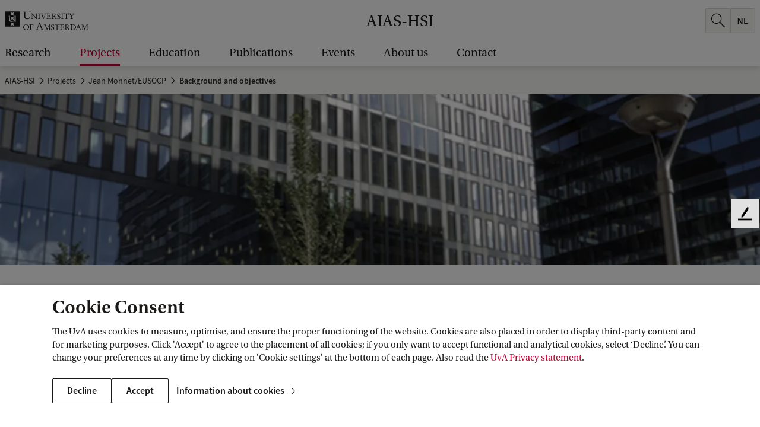

--- FILE ---
content_type: text/html;charset=UTF-8
request_url: https://aias-hsi.uva.nl/en/projects-a-z/jean-monnet-eusocp/project-description/project-description.html
body_size: 127086
content:






<!doctype html>
<html class="no-js" lang="en">
<head>
    <meta charset="utf-8"/>

    <title>Background and Objectives - AIAS-HSI - University of Amsterdam</title>
            <link rel="canonical" href="https://aias-hsi.uva.nl/en/projects-a-z/jean-monnet-eusocp/project-description/project-description.html"/>
            <meta property="og:url" content="https://aias-hsi.uva.nl/en/projects-a-z/jean-monnet-eusocp/project-description/project-description.html" >

            <meta property="og:title" content="Background and Objectives - AIAS-HSI"/>

          <meta property="article:published_time" content="2018-12-11T16:44:04Z"/>





    <meta name="robots" content="index, follow"/>
        <meta name="AddSearchBot" content="index, follow" />

                <meta name="description" content="Background and Objectives"/>
                <meta property="og:description" content="Background and Objectives"/>

            <meta property="og:type" content="article" >
            <meta property="og:locale" content="en-US">
                <meta property="og:image" content="https://aias-hsi.uva.nl/binaries/_ht_1701874504876/1200x630-jpg/content/gallery/locaties/r/roeterseiland---a/brievenbus-rec-a-joep-van-drunen-2017.png" >
                <meta property="og:image:secure_url" content="https://aias-hsi.uva.nl/binaries/_ht_1701874504876/1200x630-jpg/content/gallery/locaties/r/roeterseiland---a/brievenbus-rec-a-joep-van-drunen-2017.png" >
                <meta property="og:image:width" content="1200" >
                <meta property="og:image:height" content="630" >
            <meta property="og:site_name" content="AIAS-HSI  (EN) - University of Amsterdam">
            <meta name="twitter:card" content="summary_large_image" >
            <meta name="twitter:site" content="@UvA_Amsterdam" >
            <meta name="addsearch-custom-field" content="type=article">


    <meta name="language" content="en">
    <meta name="copyright" content="Universiteit van Amsterdam">
    <meta name="author" content="Universiteit van Amsterdam">
    <meta name="viewport" content="width=device-width, initial-scale=1.0">

    <!--dataLayer-->
    <script>
        dataLayer = [{
                'canonicalHostName': 'aias-hsi.uva.nl', 
                'canonicalURI': '/en/projects-a-z/jean-monnet-eusocp/project-description/project-description.html', 
                'keywords': 'law,amsterdam law school', 
                'visitorLoginState': 'anonymous'
                        }];
    </script>
    <!--END dataLayer-->

    <!-- Google Tag Manager -->
    <script>(function(w,d,s,l,i){w[l]=w[l]||[];w[l].push({'gtm.start':
                new Date().getTime(),event:'gtm.js'});var f=d.getElementsByTagName(s)[0],
            j=d.createElement(s),dl=l!='dataLayer'?'&l='+l:'';j.async=true;j.src=
            'https://www.googletagmanager.com/gtm.js?id='+i+dl;f.parentNode.insertBefore(j,f);
        })(window,document,'script','dataLayer','GTM-HX98');</script>
    <!-- End Google Tag Manager -->
        <link rel="apple-touch-icon"
              href="/webfiles/1765960941537/_favicon/apple-touch-icon.png">
        <link rel="apple-touch-icon" sizes="57x57"
              href="/webfiles/1765960941537/_favicon/apple-touch-icon-57x57.png">
        <link rel="apple-touch-icon" sizes="60x60"
              href="/webfiles/1765960941537/_favicon/apple-touch-icon-60x60.png">
        <link rel="apple-touch-icon" sizes="72x72"
              href="/webfiles/1765960941537/_favicon/apple-touch-icon-72x72.png">
        <link rel="apple-touch-icon" sizes="76x76"
              href="/webfiles/1765960941537/_favicon/apple-touch-icon-76x76.png">
        <link rel="apple-touch-icon" sizes="114x114"
              href="/webfiles/1765960941537/_favicon/apple-touch-icon-114x114.png">
        <link rel="apple-touch-icon" sizes="120x120"
              href="/webfiles/1765960941537/_favicon/apple-touch-icon-120x120.png">
        <link rel="apple-touch-icon" sizes="144x144"
              href="/webfiles/1765960941537/_favicon/apple-touch-icon-144x144.png">
        <link rel="apple-touch-icon" sizes="152x152"
              href="/webfiles/1765960941537/_favicon/apple-touch-icon-152x152.png">
        <link rel="apple-touch-icon" sizes="180x180"
              href="/webfiles/1765960941537/_favicon/apple-touch-icon-180x180.png">
        <link rel="icon" type="image/png" sizes="32x32"
              href="/webfiles/1765960941537/_favicon/favicon-32x32.png">
        <link rel="icon" type="image/png" sizes="192x192"
              href="/webfiles/1765960941537/_favicon/android-chrome-192x192.png">
        <link rel="icon" type="image/png" sizes="96x96"
              href="/webfiles/1765960941537/_favicon/favicon-96x96.png">
        <link rel="icon" type="image/png" sizes="16x16"
              href="/webfiles/1765960941537/_favicon/favicon-16x16.png">
        <link rel="manifest"
              href="/webfiles/1765960941537/_favicon/manifest.json">
        <link rel="mask-icon"
              href="/webfiles/1765960941537/_favicon/safari-pinned-tab.svg"
              color="#000000">
        <link rel="shortcut icon" href="/webfiles/1765960941537/_favicon/favicon.ico">


    <meta name="msapplication-TileColor" content="#da532c">
    <meta name="msapplication-TileImage"
          content="/webfiles/1765960941537/_favicon/mstile-144x144.png">

    <link media="screen" rel="stylesheet" href="/webfiles/1765960941537/css/app.min.css">
    <link media="print" rel="stylesheet" href="/webfiles/1765960941537/css/print.min.css">


    <script type="text/javascript">
        /* BE AWARE! THE FOLLOWING FUNCTION IS ALSO USED IN GOOGLE TAG MANAGER!
        *
        * 1 - basic functionality
        * 2 - optimization
        * 3 - marketing
        * */

        function getCookieConsentLevel() {
            var value = "; " + document.cookie;
            var parts = value.split("; cookie_consent_level=");
            if (parts.length == 2) {
                return parseInt(parts.pop().split(";").shift());
            } else {
                return 1; // by default 1 is most restrictive
            }
        }
    </script>



        <meta name="keywords" content="law,amsterdam law school">

    <!-- ===================== UvA standaard JS======================== -->
    <script>document.documentElement.className = document.documentElement.className.replace(/\bno-js\b/, 'js');</script>


  <script>
    function addSiteVar(obj) {
        window.uvasite = window.uvasite || {};
        if (!!window.MSInputMethodContext && !!document.documentMode) {
            var objs = [window.uvasite, obj],
                result = objs.reduce(function (r, o) {
                    Object.keys(o).forEach(function (k) {
                        r[k] = o[k];
                    });
                    return r;
                }, {});
            window.uvasite = result;
        }
        else {
            window.uvasite = Object.assign(obj, window.uvasite);
        }
    }
    addSiteVar({domain:"aias-hsi.uva.nl"});


      addSiteVar({gtmId:"GTM-HX98"});


      addSiteVar({defaultImage:{
      "jpg_square": "/binaries/_ht_1676445493220/150x150-jpg/content/gallery/default-card-image.jpg",
      "jpg_card": "/binaries/_ht_1676445493269/1360x700-jpg/content/gallery/default-card-image.jpg",
      "webp_square": "/binaries/_ht_1676445493171/150x150-webp/content/gallery/default-card-image.jpg",
      "webp_card": "/binaries/_ht_1676445493244/1360x700-webp/content/gallery/default-card-image.jpg"
      }});
    </script>

    <!--cookie-->
    <script src="/webfiles/1765960941537/js/uvacookiebar.js"></script>
    <!--cookie-->
    <!-- ===================== /UvA JS ======================== -->

<script>   var _paq = window._paq = window._paq || [];
   /* tracker methods like "setCustomDimension" should be called before "trackPageView" */
    _paq.push(["setExcludedQueryParams", ["_sp", "filter", "origin", "obsoleteurl", "pagesize", "t", "f", "cldee", "cb", "fbclid", "msclkid", "igshid", "s_cid", "ef_id", "twclid", "gtm_debug"]]);
    _paq.push(['trackPageView']);
    _paq.push(['enableLinkTracking']);
    (function () {
        var u = "//analytics.ic.uva.nl/";
        _paq.push(['setTrackerUrl', u + 'matomo.php']);
        _paq.push(['setSiteId', '10']);
        var d = document, g = d.createElement('script'), s = d.getElementsByTagName('script')[0];
        g.async = true;
        g.src = u + 'matomo.js';
        s.parentNode.insertBefore(g, s);
    })(); </script>
</head>

<body class="subsite articlepage no-mathjax" id="page">

<!-- Google Tag Manager (noscript) -->
<noscript><iframe src="https://www.googletagmanager.com/ns.html?id=GTM-HX98"
                  height="0" width="0" style="display:none;visibility:hidden"></iframe></noscript>
<!-- End Google Tag Manager (noscript) -->

<!-- IE until 11 (inclusive) does not support loading svg from external file-->
<svg class="svg-icon-lib" aria-hidden="true" style="display: none" xmlns="http://www.w3.org/2000/svg">
<symbol id="icon-a-z" viewBox="0 0 24 24" preserveAspectRatio="xMinYMin"><path d="M15.406 17.464v-1.12l5.056-7.776H15.87V7h6.896v1.12l-5.072 7.776h5.104v1.568h-7.392ZM10.594 13.104V11.76h3.808v1.344h-3.808ZM4.472 11.896l-.368 1.28h2.672l-.368-1.28a55.286 55.286 0 0 1-.496-1.712c-.15-.587-.299-1.168-.448-1.744H5.4a53.191 53.191 0 0 1-.448 1.76c-.15.576-.31 1.141-.48 1.696ZM.968 17.464 4.376 7h2.176L9.96 17.464H8.008l-.816-2.832h-3.52l-.816 2.832H.968Z"/></symbol>
<symbol id="icon-envlag" viewBox="0 0 32 24"><path fill="#fff" d="M0 0h32v24H0z"/><path d="M0 12V0h31.78v24H0V12Z" fill="#FDFCFD"/><path d="M.167 23.94c.064-.033 2.85-2.166 6.193-4.74l6.076-4.68.617.009.618.008.009.57.009.57-5.565 4.12c-3.06 2.265-5.562 4.135-5.56 4.153.004.022-.437.036-1.254.04-1.22.008-1.255.006-1.143-.05Zm3.496.027c.012-.019.046-.034.077-.035.03 0 2.27-1.636 4.977-3.634l4.92-3.634.01 3.634c.005 2.385.019 3.635.041 3.635.018 0 .033.015.033.034 0 .022-1.702.033-5.039.033-3.35 0-5.032-.011-5.019-.033Zm10.969-5.3v-5.331H.002v-3.204h14.63V.002h2.784v10.13H31.78v3.204H17.416V24h-2.784v-5.332Zm3.628 5.3c0-.019.016-.034.034-.034.021 0 .035-1.25.041-3.635l.008-3.635 4.938 3.635c2.716 1.998 4.963 3.634 4.994 3.635.03 0 .065.015.076.034.014.022-1.673.033-5.035.033-3.348 0-5.056-.011-5.056-.033Zm13.454-.224c-.027-.038-2.703-2.101-5.948-4.584a1495.901 1495.901 0 0 1-5.963-4.576c-.064-.06-.036-.062 1.197-.062h1.263l4.716 3.769c2.595 2.072 4.73 3.762 4.744 3.753.052-.033.059.091.05.921-.008.764-.014.842-.059.779ZM.002 18.044c0-2.349.011-3.557.033-3.557.018 0 .033.015.033.034 0 .022 1.517.036 4.436.042l4.435.008-4.434 3.455C2.067 19.925.071 21.498.07 21.52a.084.084 0 0 1-.035.06c-.022.014-.033-1.173-.033-3.536Zm31.735 3.268c-.014-.038-1.874-1.57-4.132-3.404l-4.106-3.337 4.097-.008c3.176-.007 4.104-.018 4.123-.05.014-.022.033-.032.044-.021.01.01.014 1.564.01 3.453-.006 1.889-.021 3.404-.036 3.367ZM.002 5.442V1.905l.127.125c.07.069 2.073 1.642 4.452 3.496l4.325 3.371-4.42.009c-2.907.005-4.418.02-4.418.041a.033.033 0 0 1-.033.033C.013 8.98.002 7.78.002 5.442Zm31.712 3.505c0-.022-1.402-.036-4.092-.041l-4.093-.009 4.092-3.37c2.251-1.855 4.093-3.39 4.093-3.412 0-.022.015-.049.034-.06.022-.014.033 1.145.033 3.452 0 2.293-.011 3.473-.033 3.473a.034.034 0 0 1-.034-.033ZM5.09 5.027C2.343 2.87.08 1.108.057 1.112.029 1.118.016.967.009.56L0 0l.39.01c.237.005.388.022.385.042-.003.019 2.59 2.016 5.76 4.439 3.172 2.422 5.774 4.416 5.782 4.43.009.014-.49.026-1.11.026h-1.124l-4.994-3.92Zm13.227 3.898c-.012-.012-.022-.2-.022-.414v-.393l5.128-3.978C26.242 1.952 28.58.126 28.617.082l.068-.08 1.341.001c1.303.002 1.337.003 1.225.06-.064.033-2.694 2.045-5.844 4.472l-5.728 4.412h-.67c-.37 0-.681-.01-.693-.022ZM9.08 3.515C6.575 1.64 4.484.094 4.433.082c-.05-.011-.1-.034-.11-.05C4.313.015 6.35.002 9.013.002c3.117 0 4.708.011 4.708.033a.033.033 0 0 1-.033.034c-.022 0-.036 1.182-.042 3.43l-.008 3.43L9.08 3.516Zm9.246-.006c0-2.271-.011-3.44-.033-3.44a.034.034 0 0 1-.034-.034c0-.022 1.597-.033 4.724-.033 3.142 0 4.718.011 4.704.033-.01.019-.048.034-.083.034-.046 0-8.447 6.224-9.154 6.783l-.124.098V3.51Z" fill="#0E4EA7"/><path d="M.168 23.94c.063-.033 2.85-2.166 6.192-4.74l6.076-4.68.618.009.617.008.01.57.008.57-5.564 4.12c-3.061 2.265-5.563 4.135-5.56 4.153.003.022-.438.036-1.254.04-1.222.008-1.256.006-1.144-.05Zm14.464-5.272v-5.332H.002v-3.204h14.63V.002h2.784v10.13H31.78v3.204H17.416V24h-2.784v-5.332Zm17.082 5.075c-.027-.038-2.703-2.101-5.947-4.584a1509.335 1509.335 0 0 1-5.965-4.576c-.063-.06-.035-.062 1.198-.062h1.263l4.717 3.769c2.594 2.072 4.728 3.762 4.743 3.753.052-.033.059.091.05.921-.008.764-.014.842-.058.779ZM5.09 5.026C2.343 2.87.08 1.11.057 1.113.029 1.118.016.967.009.56L0 0l.39.01c.237.005.388.022.385.042-.003.019 2.59 2.016 5.76 4.439a1220.32 1220.32 0 0 1 5.782 4.43c.009.014-.49.026-1.11.026h-1.124l-4.994-3.92Zm13.227 3.899c-.012-.012-.022-.2-.022-.414v-.393l5.128-3.978C26.242 1.952 28.58.126 28.617.082l.068-.08 1.341.001c1.303.002 1.337.003 1.225.06-.064.033-2.694 2.045-5.844 4.472l-5.728 4.412h-.67c-.37 0-.681-.01-.693-.022Z" fill="#BC0031"/></symbol>
<symbol id="icon-nlvlag" viewBox="0 0 32 24"><path fill="#BC0031" d="M0 0h32v8H0z"/><path fill="#fff" d="M0 8h32v8H0z"/><path fill="#0065BE" d="M0 16h32v8H0z"/></symbol>
<symbol id="icon-arrow-curved" viewBox="0 0 47 47"><path d="M24.294 46.24c-12.106-12.107-12.106-31.735 0-43.841" stroke="#fff"/><path d="M24.445 7.5v-5h-5" stroke="#fff"/></symbol>
<symbol id="icon-arrow-left" viewBox="0 0 24 24" preserveAspectRatio="xMinYMin"><path d="M7.71 13.005h14.293v-1H7.689l3.78-3.858-.717-.698L5.8 12.51l5.056 5.056.708-.707-3.854-3.854z"/></symbol>
<symbol id="icon-arrow-right" viewBox="0 0 24 24" preserveAspectRatio="xMinYMin"><path d="M16.293 13.005H2v-1h14.314l-3.78-3.858.717-.698 4.952 5.061-5.056 5.056-.708-.707 3.854-3.854z"/></symbol>
<symbol id="icon-bluesky" viewBox="0 0 24 24" preserveAspectRatio="xMinYMin"><path d="M12 11.454c-.922-1.916-3.435-5.484-5.77-7.242-1.686-1.27-4.417-2.252-4.417.874 0 .624.356 5.244.566 5.994.727 2.608 3.378 3.273 5.735 2.87-4.121.704-5.17 3.035-2.905 5.366 4.3 4.426 6.18-1.11 6.662-2.53.089-.262.13-.383.13-.276 0-.107.042.014.13.276.482 1.42 2.363 6.956 6.663 2.53 2.264-2.331 1.216-4.662-2.906-5.365 2.358.402 5.009-.263 5.736-2.87.21-.75.566-5.371.566-5.995 0-3.126-2.731-2.144-4.417-.874-2.336 1.76-4.85 5.327-5.772 7.242Z"/></symbol>
<symbol id="icon-bullhorn" viewBox="0 0 72 72"><path d="M52 24c0-1.1.9-2 2-2h8c4.5 0 4.5 20 0 20h-8c-1.1 0-2-.9-2-2"/><path d="M20 56c-2.5 0-6-10.9-6-24.3S17.5 8 20 8s20.5 16 32 16c2.5 4 2.5 12 0 16-12 0-29.5 16-32 16zM39.3 64h-3.9c-1.3 0-2.2-1.2-1.9-2.5 0 0 1.1-4 3.6-12 3-2 5-3 9-4.5-1 4-4.8 17.5-4.8 17.5-.3.9-1.1 1.5-2 1.5z"/><path d="M27.5 12.5c3.5 1.9 6 8.4 6 19.3s-2.5 17.8-6 19.7M20 8c4 2 7 10 7 23.8S23.5 54.5 20 56"/><ellipse cx="23.5" cy="32.3" rx="2.5" ry="9.8"/><path d="M65 27.5c.8 0 3 2 3 4.5s-2.2 4.5-3 4.5M4.5 17.5l5.5 2M4.8 46.9 9.5 45M10 32H4"/></symbol>
<symbol id="icon-calendar-add" viewBox="0 0 24 24" preserveAspectRatio="xMidYMid"><path d="M23 21.203c0 .943-.703 1.716-1.597 1.791L21.26 23H2.74c-.913 0-1.662-.726-1.734-1.65L1 21.203V3.797c0-.943.703-1.716 1.597-1.791L2.74 2H4v-.703c0-.144.152-.263.353-.291L4.443 1h2.115c.213 0 .392.102.433.237l.009.06V2h10v-.703c0-.144.152-.263.353-.291l.09-.006h2.115c.213 0 .392.102.433.237l.009.06V2h1.26c.913 0 1.662.726 1.734 1.65l.006.147zM21.8 8.012H2.2v12.763c0 .528.387.963.885 1.019l.108.006h17.614c.512 0 .933-.4.987-.913l.006-.112zM4 3.199l-.807.001c-.512 0-.933.4-.987.913l-.006.112v2.962h19.6V4.225c0-.528-.387-.963-.885-1.019l-.108-.006L20 3.199v1.504c0 .144-.152.263-.353.291l-.09.006h-2.115c-.213 0-.392-.102-.433-.237L17 4.703V3.2H7v1.504c0 .144-.152.263-.353.291L6.557 5H4.443c-.213 0-.392-.102-.433-.237L4 4.703zM6.2 1.8H4.8v2.4h1.4zm13 0h-1.4v2.4h1.4z"/><circle cx="18" cy="12" r="5.5" fill="#fff"/><path fill-rule="evenodd" d="M13.73 16.27c2.33 2.328 6.128 2.303 8.486-.054 2.357-2.358 2.382-6.157.053-8.485-2.328-2.33-6.127-2.304-8.485.053-2.357 2.358-2.382 6.157-.053 8.485Zm.61-.61c1.996 1.997 5.253 1.976 7.274-.046 2.022-2.02 2.043-5.278.046-7.274-1.996-1.997-5.253-1.976-7.274.046-2.021 2.02-2.043 5.278-.046 7.274Zm3.974-3.342H21.5v-.636h-3.186l.003-3.182h-.634v3.181H14.5v.637h3.184V15.5h.627l.003-3.182Z"/></symbol>
<symbol id="icon-calendar" viewBox="0 0 24 24" preserveAspectRatio="xMidYMid"><path d="M23 21.203c0 .943-.703 1.716-1.597 1.791L21.26 23H2.74c-.913 0-1.662-.726-1.734-1.65L1 21.203V3.797c0-.943.703-1.716 1.597-1.791L2.74 2H4v-.703c0-.144.152-.263.353-.291L4.443 1h2.115c.213 0 .392.102.433.237l.009.06V2h10v-.703c0-.144.152-.263.353-.291l.09-.006h2.115c.213 0 .392.102.433.237l.009.06V2h1.26c.913 0 1.662.726 1.734 1.65l.006.147zM21.8 8.012H2.2v12.763c0 .528.387.963.885 1.019l.108.006h17.614c.512 0 .933-.4.987-.913l.006-.112zM4 3.199l-.807.001c-.512 0-.933.4-.987.913l-.006.112v2.962h19.6V4.225c0-.528-.387-.963-.885-1.019l-.108-.006L20 3.199v1.504c0 .144-.152.263-.353.291l-.09.006h-2.115c-.213 0-.392-.102-.433-.237L17 4.703V3.2H7v1.504c0 .144-.152.263-.353.291L6.557 5H4.443c-.213 0-.392-.102-.433-.237L4 4.703zM6.2 1.8H4.8v2.4h1.4zm13 0h-1.4v2.4h1.4z"/></symbol>
<symbol id="icon-checkbox-checked" viewBox="0 0 20 20"><rect x=".5" y=".5" width="19" height="19" rx="2.5"/><path fill-rule="evenodd" clip-rule="evenodd" d="m16.243 5 1.179 1.179L7.9 15.7l-5.4-5.4 1.18-1.177 4.22 4.22L16.243 5Z" fill="#fff"/></symbol>
<symbol id="icon-checkbox-unchecked" viewBox="0 0 20 20"><rect x=".5" y=".5" width="19" height="19" rx="2.5" fill="#fff" stroke="#D5D5D5"/></symbol>
<symbol id="icon-checkmark" viewBox="0 0 24 24" preserveAspectRatio="xMinYMin"><path d="m19.197 6.232 1.415 1.414L9.186 19.072l-6.481-6.48 1.416-1.412 5.064 5.064z"/></symbol>
<symbol id="icon-chevron" viewBox="0 0 24 24"><path d="m17.421 12-9.06 9L7 19.648 14.699 12 7 4.352 8.361 3z"/></symbol>
<symbol id="icon-clear" viewBox="0 0 24 24"><path id="circle" d="M12 22.6c-6.1 0-11-4.9-11-11S5.9.6 12 .6s11 4.9 11 11-4.9 11-11 11zm0-21c-5.5 0-10 4.5-10 10s4.5 10 10 10 10-4.5 10-10-4.5-10-10-10z"/><path d="m12.7 11.4 3.5-3.5c.2-.2.2-.5 0-.7s-.5-.2-.7 0L12 10.7 8.6 7.2c-.2-.2-.5-.2-.7 0s-.2.5 0 .7l3.5 3.5-3.5 3.5c-.2.2-.2.5 0 .7.1.1.2.1.4.1s.3 0 .4-.1l3.5-3.5 3.5 3.5c.1.1.2.1.4.1s.3 0 .4-.1c.2-.2.2-.5 0-.7l-3.8-3.5z"/></symbol>
<symbol id="icon-clock" viewBox="0 0 24 24" preserveAspectRatio="xMidYMid"><path d="M12 1c6.076 0 11 4.926 11 11s-4.924 11-11 11S1 18.074 1 12 5.924 1 12 1zm0 1.1c-5.469 0-9.9 4.434-9.9 9.9s4.431 9.9 9.9 9.9 9.9-4.434 9.9-9.9-4.431-9.9-9.9-9.9zm-.6 9.9V4h1.2v7.755l5.253 5.252-.849.848-5.388-5.388A.619.619 0 0 1 11.4 12z"/></symbol>
<symbol id="icon-close" viewBox="0 0 24 24" preserveAspectRatio="xMinYMin"><path d="M12.002 12.705 3.868 20.84l-.707-.707 8.134-8.134-8.132-8.131.704-.704 8.128 8.134 8.137-8.136.707.707-8.137 8.137 8.13 8.134-.699.698-8.131-8.132Z"/></symbol>
<symbol id="icon-crest-broken" viewBox="0 0 114 152"><path fill="#1F1D21" fill-rule="evenodd" d="M114 109.403H4V75.627l30.358-12.575c.2 1.493.554 3.08 1.175 4.041 2.43 3.773 5.132 5.124 6.667 5.843 1.533.722 3.966 1.442 6.673 1.978 2.703.543 7.216.817 13.165-.698 5.95-1.523 8.58-4.209 8.58-4.209l4.513-4.213-.016 9.962 9.474-2.77s-1.251-7.892-1.24-21.352a382.7 382.7 0 0 1 .111-8.92L114 30.064v79.339Zm-46.698-5.533 4.598-4.575-8.31-8.264 8.31-8.267-4.599-4.573-8.31 8.263-8.31-8.263-4.598 4.575 8.308 8.265-8.31 8.264 4.6 4.573 8.31-8.261 8.31 8.263Z" clip-rule="evenodd"/><path fill="#1F1D21" d="M75.38 46.06a93.421 93.421 0 0 1-.143 5.57c-.555 9.685-2.091 11.387-2.091 11.387-2.162 4.03-8.846 5.014-12.269 5.274-3.43.267-4.961.085-4.961.085s-9.868-.376-12.08-4.948c-.507-1.044-.853-2.492-1.085-3.852l4.237-1.755 3.703 3.68 8.308-8.263 8.312 8.265 4.599-4.574-6.694-6.659 10.163-4.21Z"/><path fill="#1F1D21" fill-rule="evenodd" d="m78.865 139.605-1.816 5.833c-.33 1.069-.49 2.014-.49 2.672 0 1.355 1.933 1.642 3.057 1.642.366 0 .453.246.453.777 0 .416-.046.578-.334.578-.453 0-1.38-.048-2.348-.097-1.052-.054-2.152-.11-2.735-.11-.538 0-1.224.049-1.93.099h-.002c-.747.053-1.517.108-2.153.108-.829 0-.829-.122-.829-.657v-.452c0-.205.37-.287 1.366-.37 2.15-.203 2.442-.617 3.229-2.875l8.171-23.657c.178-.151.359-.314.542-.479.663-.6 1.368-1.237 2.178-1.493l10.367 25.999c.704 1.725 1.45 2.588 3.839 2.588.459 0 .535.492.535.946 0 .45-.282.45-.777.45-.26 0-.821-.032-1.505-.07-1.066-.06-2.43-.137-3.417-.137a67.28 67.28 0 0 0-4.95.207c-.617 0-.663-.122-.663-.699 0-.451.247-.656.832-.656.621 0 2.643-.124 2.643-1.11 0-.325-.165-.987-.751-2.422l-2.642-6.615h-9.87Zm9.13-1.599-4.58-11.75h-.087l-3.924 11.75h8.59Z" clip-rule="evenodd"/><path fill="#1F1D21" d="M18.613 123.787c2.27 0 4.253 0 4.253 3.241v16.022c0 6.856 5.904 8.95 11.895 8.95 7.513 0 11.934-3.82 11.934-11.334v-14.664c0-2.051 1.073-2.215 4.086-2.215l.248-.251v-.86l-.164-.249c-.617 0-1.421.045-2.28.093-.984.056-2.039.115-2.964.115-2.082 0-3.139-.094-3.833-.156a9.65 9.65 0 0 0-.834-.052l-.125.249v.782l.166.329c.236.021.457.039.664.056 1.29.108 2.02.169 2.432.562.537.512.537 1.588.537 4.063v10.677c0 6.944-2.395 10.472-9.786 10.472-7.105 0-8.261-4.637-8.261-10.551v-11.914c0-3.08 1.197-3.365 3.884-3.365h.496l.205-.169v-1.064l-.123-.127c-1.033 0-2.077.052-3.12.104a62.797 62.797 0 0 1-3.116.104c-1.113 0-2.457-.068-3.604-.127-.853-.043-1.596-.081-2.054-.081-.455 0-.744.041-.744.496v.695l.208.169Zm31.527 6.91c.864 0 2.104.216 2.44 1.045l8.297 19.882c.058.123.124.214.398.214.22 0 .284-.027.433-.461l1.582-3.998c.862-2.175 1.503-3.85 2.114-5.445v-.002a311.662 311.662 0 0 1 3.887-9.756c.436-1.077.681-1.388 1.302-1.418l.957-.061.278-.215v-.709l-.245-.124c-.07 0-.328.019-.68.046-.739.055-1.889.14-2.539.14a23.32 23.32 0 0 1-1.81-.093c-.603-.046-1.206-.093-1.809-.093v.956l.186.092 1.61.155c.895.093 1.05.371 1.083.89.026.371-.343 1.507-.838 2.833l-4.423 11.662c-.123.368-.216.493-.28.493-.086 0-.123-.081-.302-.472l-.036-.079-2.016-4.586-3.557-9.234c-.122-.278-.276-.678-.276-.924 0-.463.556-.647 1.05-.677l1.454-.123.097-.862-.097-.089c-.714 0-1.418.038-2.122.076h-.001a39.05 39.05 0 0 1-2.115.075c-.29 0-.792-.026-1.373-.058a50.466 50.466 0 0 0-2.494-.093l-.343.06v.801l.188.152Z"/><path fill="#1F1D21" fill-rule="evenodd" d="M110 22.119V0H0v67.683L30.136 55.2l.066-6.312-.791-17.591s2.68.117 4.505.125c1.097.006 2.12-.11 2.888-.198.806-.092 1.33-.151 1.357-.003.064.407.115 13.791.136 20.598l10.786-4.467-6.993-6.953 4.599-4.573 8.31 8.26 8.31-8.26 4.001 3.976 3.785-1.568c-.274-4.055-.646-6.789-.646-6.789l9.564-.436s-.111 1.231-.243 3.632L110 22.119ZM46.689 5.471l-4.599 4.573 8.31 8.263-8.31 8.267 4.6 4.574L55 22.885l8.312 8.263 4.599-4.574-8.31-8.267 8.31-8.265-4.6-4.571L55 13.734l-8.31-8.263Z" clip-rule="evenodd"/></symbol>
<symbol id="icon-crest" viewBox="0 0 114 152"><path fill="#1F1D21" fill-rule="evenodd" d="M20.866 127.028c0-3.241-1.983-3.241-4.253-3.241l-.208-.169v-.695c0-.455.29-.496.744-.496 1.074 0 3.717.208 5.658.208 2.063 0 4.17-.208 6.236-.208l.123.127v1.064l-.205.169h-.496c-2.687 0-3.884.285-3.884 3.366v11.913c0 5.914 1.156 10.551 8.26 10.551 7.392 0 9.787-3.528 9.787-10.472v-10.677c0-4.681 0-4.356-3.633-4.681l-.166-.329v-.782l.125-.249c.74 0 1.568.208 4.667.208 1.733 0 3.922-.208 5.244-.208l.164.249v.86l-.248.251c-3.013 0-4.086.164-4.086 2.215v14.664c0 7.514-4.42 11.334-11.934 11.334-5.991 0-11.895-2.094-11.895-8.95v-16.022Zm29.714 4.714c-.336-.829-1.576-1.045-2.44-1.045l-.188-.152v-.801l.343-.06c1.294 0 3.18.152 3.867.152 1.422 0 2.811-.152 4.238-.152l.097.089-.097.862-1.454.123c-.494.03-1.05.214-1.05.677 0 .246.154.646.276.924l3.557 9.234 2.016 4.586c.21.459.246.551.338.551.064 0 .157-.125.28-.492l4.423-11.663c.495-1.326.864-2.462.838-2.833-.033-.519-.188-.797-1.083-.89l-1.61-.155-.186-.092v-.956c1.206 0 2.413.187 3.619.187.959 0 3.003-.187 3.219-.187l.245.124v.71l-.278.214-.957.061c-.62.03-.866.341-1.302 1.418-2.938 7.047-3.646 9.26-6 15.203l-1.583 3.998c-.15.434-.213.462-.432.462-.275 0-.34-.092-.4-.215l-8.295-19.882Zm35.415 6.264-4.58-11.75h-.087l-3.924 11.75h8.59Zm-9.13 1.6-1.816 5.832c-.33 1.069-.49 2.014-.49 2.672 0 1.355 1.933 1.642 3.057 1.642.366 0 .453.246.453.777 0 .416-.046.578-.334.578-.946 0-3.963-.207-5.083-.207-1.106 0-2.847.207-4.085.207-.829 0-.829-.122-.829-.656v-.453c0-.205.37-.287 1.366-.37 2.15-.203 2.442-.617 3.229-2.875l8.171-23.657c.824-.698 1.687-1.645 2.72-1.972l10.367 25.999c.704 1.725 1.45 2.588 3.839 2.588.459 0 .535.492.535.946 0 .45-.282.45-.777.45-.666 0-3.304-.207-4.922-.207a67.28 67.28 0 0 0-4.95.207c-.617 0-.663-.121-.663-.699 0-.451.247-.656.832-.656.621 0 2.643-.124 2.643-1.109 0-.326-.165-.988-.751-2.423l-2.642-6.614h-9.87ZM2 109.403h110V0H2v109.403Zm42.09-99.359 4.599-4.573 8.31 8.263 8.31-8.263 4.6 4.571-8.31 8.265 8.31 8.267-4.598 4.574L57 22.885l-8.308 8.263-4.6-4.574 8.31-8.267-8.31-8.263Zm8.31 38.618L44.09 40.4l4.599-4.573 8.31 8.26 8.31-8.26 4.6 4.571-8.31 8.265 8.31 8.267-4.598 4.574L57 53.238 48.691 61.5l-4.6-4.572 8.31-8.267Zm17.5 50.633-4.6 4.575-8.31-8.263-8.31 8.261-4.6-4.573 8.31-8.264-8.308-8.265 4.598-4.575 8.31 8.263 8.31-8.263 4.599 4.573-8.31 8.267 8.31 8.264Zm3.215-23.54.016-9.96-4.514 4.212s-2.629 2.686-8.58 4.209c-5.948 1.515-10.462 1.24-13.164.698-2.707-.536-5.14-1.256-6.673-1.978-1.535-.72-4.237-2.07-6.667-5.843-1.44-2.225-1.44-7.806-1.44-7.806l.11-10.399-.792-17.591s2.68.117 4.505.125c2.25.011 4.191-.49 4.245-.2.086.545.148 24.492.148 24.492s.264 5.111 1.527 7.715c2.212 4.571 12.08 4.947 12.08 4.947s1.53.182 4.961-.085c3.423-.26 10.107-1.244 12.269-5.273 0 0 1.536-1.703 2.091-11.388.578-10.145-.788-20.185-.788-20.185l9.564-.436s-.648 7.169-.663 20.625c-.012 13.46 1.24 21.353 1.24 21.353l-9.475 2.769Z" clip-rule="evenodd"/></symbol>
<symbol id="icon-desktop" viewBox="0 0 24 24" preserveAspectRatio="xMinYMin"><g fill="#1F1D21"><path fill-rule="evenodd" clip-rule="evenodd" d="M21.26 3c.913 0 1.662.774 1.734 1.76l.006.157v13.166c0 1.006-.703 1.83-1.597 1.91L21.26 20H2.74c-.913 0-1.662-.774-1.734-1.76L1 18.084V4.917c0-1.006.703-1.83 1.597-1.91L2.74 3h18.52Zm0 1.2H2.74c-.246 0-.491.245-.534.605l-.006.112v13.166c0 .382.222.662.466.71l.074.007h18.52c.246 0 .491-.245.534-.605l.006-.112V4.917c0-.382-.222-.662-.466-.71L21.26 4.2Z"/><path d="M18.1 21.652a.6.6 0 0 0-.6-.6h-11l-.097.008a.6.6 0 0 0 .097 1.192h11l.097-.008a.6.6 0 0 0 .503-.592Z"/></g></symbol>
<symbol id="icon-download" viewBox="0 0 24 24" preserveAspectRatio="xMinYMin"><path d="M3 22h19v1H3zm14.06-6.75L12 20.204l-5.057-5.057.707-.707 3.854 3.853V4h1v14.314l3.858-3.78z"/></symbol>
<symbol id="icon-externallink" viewBox="0 0 24 24" preserveAspectRatio="xMinYMin"><path d="M10.688 5v.875H5.875v12.25h12.25v-4.688H19V19H5V5zm8.562-.245v6.25h-1V6.411l-7.965 7.965-.707-.707 7.913-7.914H13v-1z"/></symbol>
<symbol id="icon-facebook" viewBox="0 0 24 24" preserveAspectRatio="xMinYMin"><path d="M8.475 23V12H6V8.242h2.475V5.95C8.475 2.833 9.85 1 13.792 1h3.3v3.758h-2.017c-1.558 0-1.65.55-1.65 1.559v1.925h3.667L16.633 12h-3.3v11H8.475Z"/></symbol>
<symbol id="icon-feedback" viewBox="0 0 24 24" preserveAspectRatio="xMinYMin"><path d="M20 2a3 3 0 0 1 3 3v9.2a3 3 0 0 1-3 3H6.918L2.1 23H1V5a3 3 0 0 1 3-3zm-.2 1.2H4.2a2 2 0 0 0-2 2V21l4.077-5.001L19.8 16a2 2 0 0 0 1.995-1.85L21.8 14V5.2a2 2 0 0 0-2-2zm-.8 7.05v1.2H5v-1.2zm-2-3.5v1.2H5v-1.2z"/></symbol>
<symbol id="icon-filters" viewBox="0 0 24 24" preserveAspectRatio="xMinYMin"><path d="M10.627 8c-.238 1.7-1.688 3.008-3.441 3.008C5.432 11.008 3.982 9.7 3.744 8H0V6.8h3.78a3.484 3.484 0 0 1 3.406-2.797A3.484 3.484 0 0 1 10.59 6.8H24V8H10.627Zm9 9c-.238 1.7-1.688 3.008-3.441 3.008-1.754 0-3.204-1.308-3.442-3.008H0v-1.2h12.78a3.484 3.484 0 0 1 3.406-2.797A3.484 3.484 0 0 1 19.59 15.8H24V17h-4.373Zm-3.441 2.004a2.493 2.493 0 0 0 2.483-2.502A2.493 2.493 0 0 0 16.186 14a2.493 2.493 0 0 0-2.484 2.502 2.493 2.493 0 0 0 2.484 2.502Zm-9-9a2.493 2.493 0 0 0 2.483-2.502A2.493 2.493 0 0 0 7.186 5a2.493 2.493 0 0 0-2.484 2.502 2.493 2.493 0 0 0 2.484 2.502Z"/></symbol>
<symbol id="icon-flickr" viewBox="0 0 24 24" preserveAspectRatio="xMinYMin"><path d="M6.077 17C3.273 17 1 14.761 1 12s2.273-5 5.077-5 5.077 2.239 5.077 5-2.273 5-5.077 5Zm11.846 0c-2.804 0-5.077-2.239-5.077-5s2.273-5 5.077-5S23 9.239 23 12s-2.273 5-5.077 5Zm0-1.667c1.87 0 3.385-1.492 3.385-3.333 0-1.84-1.516-3.333-3.385-3.333-1.87 0-3.385 1.492-3.385 3.333 0 1.84 1.516 3.333 3.385 3.333Z"/></symbol>
<symbol id="icon-google-plus" viewBox="0 0 24 24" preserveAspectRatio="xMinYMin"><path d="M20.433 13.1H18.6v1.833a.367.367 0 0 1-.367.367h-1.466a.367.367 0 0 1-.367-.367V13.1h-1.833a.367.367 0 0 1-.367-.367v-1.466c0-.203.164-.367.367-.367H16.4V9.067c0-.203.164-.367.367-.367h1.466c.203 0 .367.164.367.367V10.9h1.833c.203 0 .367.164.367.367v1.466a.367.367 0 0 1-.367.367ZM13.467 12a5.139 5.139 0 0 1-5.134 5.133A5.139 5.139 0 0 1 3.2 12a5.139 5.139 0 0 1 5.133-5.133c1.301 0 2.542.487 3.495 1.372.148.138.157.37.019.519l-1 1.074a.365.365 0 0 1-.517.019A2.936 2.936 0 0 0 5.4 12a2.936 2.936 0 0 0 2.933 2.932 2.96 2.96 0 0 0 2.72-1.833h-2.72a.367.367 0 0 1-.366-.367v-1.466c0-.203.164-.367.366-.367H13.1c.202 0 .367.164.367.367V12ZM12 1C5.935 1 1 5.935 1 12s4.935 11 11 11 11-4.935 11-11S18.065 1 12 1Z"/></symbol>
<symbol id="icon-gridview" viewBox="0 0 24 24" preserveAspectRatio="xMinYMin"><path d="M11 13v11H0V13h11zm13 0v11H13V13h11zm0-13v11H13V0h11zM11 0v11H0V0h11z"/></symbol>
<symbol id="icon-hamburger" viewBox="0 0 24 24"><path class="line line--top" d="M0 12h24v1H0z"/><path class="line line--center" d="M0 12h24v1H0z"/><path class="line line--bottom" d="M0 12h24v1H0z"/></symbol>
<symbol id="icon-hat" viewBox="0 0 24 24" preserveAspectRatio="xMidYMid"><path d="M20.2 10v6.841a1 1 0 0 1-.513.874l-7.2 4.014a1 1 0 0 1-.974 0l-7.2-4.014a1 1 0 0 1-.513-.874V10l8.2 4.571zm-1.2.75-7 4-7-4v5.71a.5.5 0 0 0 .252.434l6.5 3.714a.5.5 0 0 0 .496 0l6.5-3.714A.5.5 0 0 0 19 16.46z"/><path d="m12.42 2.592 12.108 5.589a.25.25 0 0 1 .007.45l-12.088 6.044a1 1 0 0 1-.894 0L-.535 8.631a.25.25 0 0 1 .007-.45l12.109-5.589a1 1 0 0 1 .838 0zm-.007 1.193a1 1 0 0 0-.826 0L1.64 8.29a.125.125 0 0 0-.004.226l9.918 4.959a1 1 0 0 0 .894 0l9.918-4.959a.125.125 0 0 0-.004-.226z"/><path d="m22 9.25 1.5-.75v6.25l-1.5.75z"/></symbol>
<symbol id="icon-heart" viewBox="0 0 24 24" preserveAspectRatio="xMidYMid"><path d="M22 12c-1.518 2.386-10 9-10 9s-8.102-6.017-10-9C-1.5 6.5 5-1 12 6.5c7-7.5 13.5 0 10 5.5Z"/></symbol>
<symbol id="icon-instagram" viewBox="0 0 24 24" preserveAspectRatio="xMinYMin"><path d="M8.073 1.2A6.873 6.873 0 0 0 1.2 8.073v7.854A6.873 6.873 0 0 0 8.073 22.8h7.854a6.873 6.873 0 0 0 6.873-6.873V8.073A6.873 6.873 0 0 0 15.927 1.2H8.073ZM8 0h8a8 8 0 0 1 8 8v8a8 8 0 0 1-8 8H8a8 8 0 0 1-8-8V8a8 8 0 0 1 8-8Z"/><path d="M12 18.1a6.1 6.1 0 1 1 0-12.2 6.1 6.1 0 0 1 0 12.2Zm0-1.2a4.9 4.9 0 1 0 0-9.8 4.9 4.9 0 0 0 0 9.8Z"/><circle cx="18.8" cy="5.2" r="1.2"/></symbol>
<symbol id="icon-internallink" viewBox="0 0 24 24" preserveAspectRatio="xMinYMin"><path d="M16.293 13.005H2v-1h14.314l-3.78-3.858.717-.698 4.952 5.061-5.056 5.056-.708-.707 3.854-3.854z"/></symbol>
<symbol id="icon-lang-en" viewBox="0 0 24 24" preserveAspectRatio="xMinYMin"><path d="M10.248 17.464v-1.568H5.656v-3.088h3.76V11.24h-3.76V8.568h4.432V7H3.8v10.464zm3.856 0v-4.576c0-1.168-.144-2.432-.24-3.536h.064l1.088 2.224 3.248 5.888h1.904V7h-1.76v4.544c0 1.168.144 2.496.24 3.568h-.064l-1.088-2.224L14.248 7h-1.904v10.464z"/></symbol>
<symbol id="icon-lang-nl" viewBox="0 0 24 24" preserveAspectRatio="xMinYMin"><path d="M5.56 17.464v-4.576c0-1.168-.144-2.432-.24-3.536h.064l1.088 2.224 3.248 5.888h1.904V7h-1.76v4.544c0 1.168.144 2.496.24 3.568h-.064l-1.088-2.224L5.704 7H3.8v10.464zm14.88 0v-1.568h-4.336V7h-1.856v10.464z"/></symbol>
<symbol id="icon-language" viewBox="0 0 24 24" preserveAspectRatio="xMidYMid"><path d="M20 1a3 3 0 0 1 3 3v10.2a3 3 0 0 1-3 3H6.918L2.1 23H1V4a3 3 0 0 1 3-3h16Zm-.2 1.2H4.2a2 2 0 0 0-2 2V21l4.077-5.001L19.8 16a2 2 0 0 0 1.995-1.85L21.8 14V4.2a2 2 0 0 0-2-2Zm-3.633 2.55a.5.5 0 0 1 .492.41l.008.09-.001.756.085.001c.413.01.83.03 1.244.059l.041-.002.09.01.401.033.518.048.328.036.192.023a.5.5 0 1 1-.13.992l-.329-.04-.476-.046-.188-.017-.039-.002a10.468 10.468 0 0 1-1.604 3.413c.16.193.33.38.508.561a.5.5 0 0 1-.713.701c-.147-.15-.29-.304-.428-.462a10.495 10.495 0 0 1-3.103 2.437.5.5 0 1 1-.46-.889 9.528 9.528 0 0 0 2.932-2.347 10.487 10.487 0 0 1-1.173-2.123.5.5 0 1 1 .925-.38c.238.581.533 1.136.878 1.656a9.397 9.397 0 0 0 1.22-2.635A23.337 23.337 0 0 0 16.175 7h-.008l-.01-.001-.67.01c-.894.021-1.758.087-2.592.197a.5.5 0 1 1-.13-.992 25.636 25.636 0 0 1 2.9-.21l.002-.754a.5.5 0 0 1 .5-.5Zm-7.845-.043.048.082 2.916 6.25a.5.5 0 0 1-.86.5l-.046-.078-.643-1.378H6.096l-.643 1.378a.5.5 0 0 1-.58.273l-.084-.03a.5.5 0 0 1-.273-.58l.03-.085 2.918-6.25a.5.5 0 0 1 .858-.082Zm-.406 1.475L6.562 9.083H9.27L7.916 6.182Z"/></symbol>
<symbol id="icon-linkedin" viewBox="0 0 24 24" preserveAspectRatio="xMinYMin"><path d="M1.55 8.067h4.308v14.941H1.55V8.067ZM1 3.667C1 2.2 2.008 1.1 3.658 1.1c1.559 0 2.567 1.1 2.567 2.567 0 1.375-1.008 2.566-2.658 2.566C2.008 6.233 1 5.133 1 3.667Zm22 19.341h-4.858v-7.7c0-2.016-.734-3.391-2.475-3.391-1.284 0-2.017.916-2.292 1.833-.092.367-.092.733-.092 1.192v8.066H8.425s.092-13.658 0-14.941h4.858v2.383c.275-1.008 1.834-2.475 4.309-2.475 3.025 0 5.408 2.108 5.408 6.783v8.25Z"/></symbol>
<symbol id="icon-listview" viewBox="0 0 24 24" preserveAspectRatio="xMinYMin"><path d="M24 19v4H0v-4h24Zm0-6v4H0v-4h24Zm0-6v4H0V7h24Zm0-6v4H0V1h24Z"/></symbol>
<symbol id="icon-loading" viewBox="0 0 44 44"><path class="cross1" d="m18.4 13.2 3.1-3 3.1 3 1.7-1.7-3.1-3.1 3.1-3-1.7-1.7-3.1 3-3.1-3-1.7 1.7 3.1 3-3.1 3.1z"/><path class="cross2" d="m18.4 24.6 3.1-3.1 3.1 3.1 1.7-1.7-3.1-3.1 3.1-3.1-1.7-1.7-3.1 3.1-3.1-3.1-1.7 1.7 3.1 3.1-3.1 3.1z"/><path class="cross3" d="m18.4 40.4 3.1-3.1 3.1 3.1 1.7-1.7-3.1-3.1 3.1-3.1-1.7-1.7-3.1 3.1-3.1-3.1-1.7 1.7 3.1 3.1-3.1 3.1z"/><path class="U" d="m30.8 13.2-3.5.2s.5 3.7.3 7.5c-.2 3.6-.8 4.3-.8 4.3-.8 1.5-3.3 1.9-4.6 2-1.3.1-1.8 0-1.8 0s-3.7-.1-4.5-1.8c-.5-1-.6-2.9-.6-2.9s0-8.9-.1-9.1c0-.1-.7.1-1.6.1h-1.7l.3 6.6V24s0 2.1.5 2.9c.9 1.4 1.9 1.9 2.5 2.2.6.3 1.5.5 2.5.7 1 .2 2.7.3 4.9-.3s3.2-1.6 3.2-1.6l1.7-1.6V30l3.5-1s-.5-2.9-.5-8 .3-7.8.3-7.8"/><path fill="none" stroke="currentColor" stroke-miterlimit="10" d="M0 0h44v44H0z"/></symbol>
<symbol id="icon-mail" viewBox="0 0 24 24" preserveAspectRatio="xMidYMid"><path d="M21.26 4c.913 0 1.662.774 1.734 1.76l.006.157v12.166c0 1.006-.703 1.83-1.597 1.91L21.26 20H2.74c-.913 0-1.662-.774-1.734-1.76L1 18.084V5.917c0-1.006.703-1.83 1.597-1.91L2.74 4h18.52Zm.54 5.219-9.584 3.69a.6.6 0 0 1-.347.027l-.085-.026L2.2 9.219l.001 8.864c0 .382.222.662.466.71l.074.007h18.52c.246 0 .491-.245.534-.605l.006-.112V9.22ZM21.26 5.2H2.74c-.246 0-.491.245-.534.605l-.006.112-.001 2.016L12 11.707l9.8-3.774V5.917c0-.382-.222-.662-.466-.71L21.26 5.2Z"/></symbol>
<symbol id="icon-mastodon" viewBox="0 0 24 24" preserveAspectRatio="xMidYMid"><path d="M12.158 0c-3.068.025-6.02.357-7.74 1.147 0 0-3.41 1.526-3.41 6.733 0 1.192-.024 2.617.014 4.129.123 5.091.933 10.11 5.64 11.355 2.171.575 4.035.695 5.535.613 2.722-.151 4.25-.972 4.25-.972l-.09-1.974s-1.945.613-4.13.538c-2.163-.074-4.448-.233-4.798-2.89a5.448 5.448 0 0 1-.048-.745s2.124.519 4.816.642c1.647.076 3.19-.096 4.759-.283 3.007-.36 5.625-2.212 5.954-3.905.519-2.667.476-6.508.476-6.508 0-5.207-3.411-6.733-3.411-6.733C18.255.357 15.302.025 12.233 0h-.075ZM8.686 4.068c1.278 0 2.245.491 2.885 1.474l.622 1.043.623-1.043c.64-.983 1.607-1.474 2.885-1.474 1.105 0 1.995.388 2.675 1.146.658.757.986 1.781.986 3.07v6.303h-2.497V8.47c0-1.29-.543-1.945-1.628-1.945-1.2 0-1.802.777-1.802 2.313v3.349h-2.483v-3.35c0-1.535-.601-2.312-1.802-2.312-1.085 0-1.628.655-1.628 1.945v6.118H5.024V8.283c0-1.288.328-2.312.987-3.07.68-.757 1.57-1.145 2.675-1.145Z"/></symbol>
<symbol id="icon-menu" viewBox="0 0 24 24" preserveAspectRatio="xMinYMin"><path d="M24 18v1H0v-1zm0-6v1H0v-1zm0-6v1H0V6z"/></symbol>
<symbol id="icon-mobile" viewBox="0 0 24 24" preserveAspectRatio="xMinYMin"><path d="M18.083 1c1.006 0 1.83.703 1.91 1.597L20 2.74v18.52c0 .913-.774 1.662-1.76 1.734l-.157.006H5.917c-1.006 0-1.83-.703-1.91-1.597L4 21.26V2.74c0-.913.774-1.662 1.76-1.734L5.916 1h12.166zm0 1.2H5.917c-.382 0-.662.222-.71.466L5.2 2.74v18.52c0 .246.245.491.605.534l.112.006h12.166c.382 0 .662-.222.71-.466l.007-.074V2.74c0-.246-.245-.491-.605-.534l-.112-.006zM13.5 19.052a.6.6 0 0 1 .097 1.192l-.097.008h-3a.6.6 0 0 1-.097-1.192l.097-.008h3z"/></symbol>
<symbol id="icon-notification-alert" viewBox="0 0 20 20"><circle cx="10" cy="10" r="8.7" style="fill:none;stroke:#1f1d21"/><path d="M9 4.6h2v6.9H9V4.6Zm1 10.9c-.7 0-1.2-.6-1.2-1.2s.6-1.2 1.2-1.2 1.2.6 1.2 1.2-.6 1.2-1.2 1.2Z" style="fill:#1f1d21;fill-rule:evenodd;stroke-width:0"/></symbol>
<symbol id="icon-notification-error" viewBox="0 0 24 24" preserveAspectRatio="xMidYMid"><circle cx="12" cy="12" r="12"/><path d="M10.25 5h3.5v9h-3.5z"/><circle cx="12" cy="18" r="2"/></symbol>
<symbol id="icon-notification-info-filled" viewBox="0 0 24 24" preserveAspectRatio="xMidYMid"><circle cx="12" cy="12" r="11"/><path fill-rule="evenodd" clip-rule="evenodd" d="M10.688 18.25h2.624V10.5h-2.624v7.75ZM12 6a1.5 1.5 0 1 0 0 3 1.5 1.5 0 0 0 0-3Z" fill="#fff"/></symbol>
<symbol id="icon-notification-info" viewBox="0 0 24 24" preserveAspectRatio="xMidYMid"><path fill-rule="evenodd" clip-rule="evenodd" d="M12 22c5.523 0 10-4.477 10-10S17.523 2 12 2 2 6.477 2 12s4.477 10 10 10Zm0 1c6.075 0 11-4.925 11-11S18.075 1 12 1 1 5.925 1 12s4.925 11 11 11Z"/><path fill-rule="evenodd" clip-rule="evenodd" d="M10.688 18.25h2.624V10.5h-2.624v7.75ZM12 6a1.5 1.5 0 1 0 0 3 1.5 1.5 0 0 0 0-3Z"/></symbol>
<symbol id="icon-notification-question" viewBox="0 0 24 24" preserveAspectRatio="xMidYMid"><circle cx="12" cy="12" r="11"/><path d="M11.106 14.406c-.378-2.628 2.358-3.654 2.358-5.274 0-.864-.54-1.44-1.458-1.44-.738 0-1.332.36-1.854.936L9 7.566C9.774 6.648 10.836 6 12.15 6c1.944 0 3.33 1.026 3.33 2.988 0 2.286-2.808 3.096-2.556 5.418h-1.818Zm-.414 2.682c0-.81.576-1.404 1.332-1.404.756 0 1.35.594 1.35 1.404 0 .81-.594 1.404-1.35 1.404-.756 0-1.332-.594-1.332-1.404Z" fill="#fff"/></symbol>
<symbol id="icon-padlock" viewBox="0 0 24 24"><path d="M11.4 14.875a1.5 1.5 0 1 1 1.2 0v2.58c0 .3-.269.545-.6.545-.331 0-.6-.244-.6-.545v-2.58ZM6.5 9V7.167C6.5 4.313 9.01 2 12 2s5.5 2.313 5.5 5.167V9h2a.5.5 0 0 1 .5.5v12a.5.5 0 0 1-.5.5h-15a.5.5 0 0 1-.5-.5v-12a.5.5 0 0 1 .5-.5h2ZM5.2 20.8h13.6V10.2H5.2v10.6ZM16.3 7.167C16.3 4.865 14.412 3.2 12 3.2c-2.41 0-4.3 1.665-4.3 3.967V9h8.6V7.167Z"/></symbol>
<symbol id="icon-pencil" viewBox="0 0 24 24" preserveAspectRatio="xMinYMin"><path d="M2.414 20.933a1 1 0 0 1 0-.153l1.297-6.953a1 1 0 0 1 .29-.63L15.053 2.143a1 1 0 0 1 1.414 0L22.124 7.8a1 1 0 0 1 0 1.414L11.072 20.267a1 1 0 0 1-.63.29l-6.954 1.297a1 1 0 0 1-1.074-.92zm1.269-.347 6.57-1.267 10.81-10.81-2.298-2.299-10.43 10.43-.883-.884 10.43-10.43-2.122-2.121-10.81 10.81-1.267 6.57z"/></symbol>
<symbol id="icon-phone" viewBox="0 0 24 24" preserveAspectRatio="xMidYMid"><path d="m13.895 7.041-.032.096a.6.6 0 0 0 .22.613l2.598 1.987-.239.426c-.888 1.546-1.813 2.798-2.772 3.757l-.269.26c-.92.867-2.083 1.705-3.488 2.512l-.427.24L7.5 14.333a.6.6 0 0 0-.709-.188l-5.48 2.298a.6.6 0 0 0-.34.732l1.767 5.657a.6.6 0 0 0 .634.418c5.904-.603 10.511-2.543 13.798-5.83 3.287-3.287 5.227-7.894 5.83-13.798a.6.6 0 0 0-.418-.634L16.925 1.22a.6.6 0 0 0-.732.341l-2.298 5.48Zm3.192-4.512 4.665 1.457-.069.557c-.687 5.141-2.477 9.144-5.361 12.029l-.292.285c-2.861 2.717-6.767 4.412-11.737 5.076l-.557.069-1.457-4.664 4.55-1.908 2.016 2.638a.6.6 0 0 0 .757.165c2.052-1.086 3.691-2.24 4.917-3.464 1.225-1.226 2.378-2.865 3.464-4.917l.038-.088a.6.6 0 0 0-.203-.67L15.18 7.08l1.907-4.55Z"/></symbol>
<symbol id="icon-pin" viewBox="0 0 24 24" preserveAspectRatio="xMidYMid"><path d="M11.964 1c7.234 0 12.17 7.747 6.71 14.748-2.34 3.001-4.577 5.419-6.71 7.252-2.211-1.833-4.448-4.25-6.711-7.252-3.586-4.757-2.554-9.837.734-12.62l.32-.257C7.83 1.7 9.785 1 11.964 1zm0 1.2C5.3 2.2 1.763 9.125 6.21 15.025c1.796 2.382 3.568 4.38 5.314 5.995l.426.386.011-.01c1.704-1.562 3.484-3.51 5.337-5.841l.429-.545c4.557-5.843.95-12.81-5.764-12.81zM12 5.264a4 4 0 1 1 0 8 4 4 0 0 1 0-8zm0 1.2a2.8 2.8 0 1 0 0 5.6 2.8 2.8 0 0 0 0-5.6z"/></symbol>
<symbol id="icon-pinterest" viewBox="0 0 24 24" preserveAspectRatio="xMinYMin"><path d="M13.015 1C7.022 1 4 5.304 4 8.894c0 2.174.821 4.107 2.583 4.827.289.12.548.004.631-.316.059-.22.197-.78.258-1.014.084-.317.052-.427-.182-.705-.507-.6-.833-1.376-.833-2.477 0-3.194 2.386-6.052 6.211-6.052 3.387 0 5.249 2.073 5.249 4.842 0 3.644-1.61 6.719-4 6.719-1.32 0-2.306-1.093-1.99-2.434.378-1.601 1.113-3.328 1.113-4.485 0-1.034-.555-1.896-1.701-1.896-1.349 0-2.433 1.398-2.433 3.27 0 1.193.402 2 .402 2l-1.622 6.886c-.482 2.044-.072 4.549-.037 4.801.02.15.212.187.3.074.123-.163 1.73-2.15 2.277-4.136.154-.562.887-3.473.887-3.473.438.838 1.72 1.574 3.081 1.574 4.055 0 6.806-3.703 6.806-8.66C21 4.491 17.831 1 13.015 1Z"/></symbol>
<symbol id="icon-playbtn" viewBox="0 0 24 24"><path d="M19 11.1 7.3 3.2c-.8-.6-1.9 0-1.9.9v15.8c0 .9 1.1 1.5 1.9.9L19 12.9c.6-.5.6-1.4 0-1.8z"/></symbol>
<symbol id="icon-radio-checked" viewBox="0 0 21 21"><path clip-rule="evenodd" d="M10.5 0c1.45 0 2.81.273 4.081.82a10.605 10.605 0 0 1 3.343 2.256A10.604 10.604 0 0 1 20.18 6.42C20.727 7.69 21 9.05 21 10.5c0 1.45-.273 2.81-.82 4.081a10.604 10.604 0 0 1-2.256 3.343 10.604 10.604 0 0 1-3.343 2.256c-1.271.547-2.632.82-4.081.82-1.45 0-2.81-.273-4.081-.82a10.604 10.604 0 0 1-3.343-2.256A10.605 10.605 0 0 1 .82 14.58 10.218 10.218 0 0 1 0 10.5c0-1.45.273-2.81.82-4.081a10.605 10.605 0 0 1 2.256-3.343A10.605 10.605 0 0 1 6.42.82 10.218 10.218 0 0 1 10.5 0Z"/><path fill-rule="evenodd" clip-rule="evenodd" d="M10.5 19c2.361 0 4.368-.826 6.02-2.48C18.175 14.869 19 12.862 19 10.5c0-2.361-.826-4.368-2.48-6.02C14.869 2.825 12.862 2 10.5 2c-2.361 0-4.368.826-6.02 2.48C2.825 6.131 2 8.138 2 10.5c0 2.361.826 4.368 2.48 6.02C6.131 18.175 8.138 19 10.5 19Z" fill="#fff"/><path clip-rule="evenodd" d="M10.5 4c.897 0 1.74.17 2.526.508a6.564 6.564 0 0 1 3.466 3.466c.339.787.508 1.629.508 2.526 0 .897-.17 1.74-.508 2.526a6.564 6.564 0 0 1-3.466 3.466A6.326 6.326 0 0 1 10.5 17c-.897 0-1.74-.17-2.526-.508a6.565 6.565 0 0 1-3.466-3.466A6.326 6.326 0 0 1 4 10.5c0-.897.17-1.74.508-2.526a6.565 6.565 0 0 1 3.466-3.466A6.326 6.326 0 0 1 10.5 4Z"/></symbol>
<symbol id="icon-radio-unchecked" viewBox="0 0 21 21"><path d="M10.5.5c1.385 0 2.677.26 3.883.78a10.105 10.105 0 0 1 3.187 2.15 10.104 10.104 0 0 1 2.15 3.187 9.72 9.72 0 0 1 .78 3.883 9.72 9.72 0 0 1-.78 3.883 10.105 10.105 0 0 1-2.15 3.187 10.105 10.105 0 0 1-3.187 2.15 9.72 9.72 0 0 1-3.883.78 9.72 9.72 0 0 1-3.883-.78 10.104 10.104 0 0 1-3.187-2.15 10.105 10.105 0 0 1-2.15-3.187A9.718 9.718 0 0 1 .5 10.5c0-1.385.26-2.677.78-3.883A10.105 10.105 0 0 1 3.43 3.43a10.105 10.105 0 0 1 3.187-2.15A9.718 9.718 0 0 1 10.5.5Z" fill="#fff" stroke="#D5D5D5"/></symbol>
<symbol id="icon-rss" viewBox="0 0 24 24" preserveAspectRatio="xMinYMin"><circle cx="3" cy="21" r="2"/><path d="M1 10c7.18 0 13 5.82 13 13h-3c0-5.523-4.477-10-10-10v-3Z"/><path d="M1 2c11.598 0 21 9.402 21 21h-3c0-9.941-8.059-18-18-18V2Z"/></symbol>
<symbol id="icon-search" viewBox="0 0 24 24" preserveAspectRatio="xMinYMin"><path d="M15.06 16.104c-3.441 2.739-8.434 2.547-11.58-.6C.091 12.117.127 6.592 3.556 3.163s8.954-3.465 12.341-.078c3.282 3.282 3.35 8.571.232 12.016l7.766 7.777-1.031 1.031zM4.365 14.618c2.904 2.904 7.641 2.873 10.58-.066s2.971-7.677.067-10.581-7.64-2.873-10.58.067-2.971 7.676-.067 10.58z"/></symbol>
<symbol id="icon-send" viewBox="0 0 24 24"><path d="M22 12 2 22v-7l14-3L2 9l.1-7z"/></symbol>
<symbol id="icon-spbg" viewBox="0 0 60 10" preserveAspectRatio="none"><path vector-effect="non-scaling-stroke" d="M0 0v10M10 0v10M20 0v10M30 0v10M31 0v10M40 0v10M50 0v10"/></symbol>
<symbol id="icon-star" viewBox="0 0 24 24" preserveAspectRatio="xMidYMid"><path d="m12 2 2.92 6.98 7.542.62-5.737 4.935 1.74 7.364L12 17.968l-6.466 3.931 1.741-7.364-5.737-4.934 7.542-.62L12 2Zm2.095 8.117L12 5.11l-2.095 5.007-5.411.444 4.117 3.54-1.249 5.281L12 16.563l4.637 2.819-1.248-5.28 4.116-3.541-5.41-.444Z"/></symbol>
<symbol id="icon-ticket-2" viewBox="0 0 24 24" preserveAspectRatio="xMidYMid"><path d="M17.657 2.808a2.5 2.5 0 0 0 3.535 3.535L22.92 8.07c.574.575.577 1.515.029 2.165l-.103.111-12.5 12.5c-.613.613-1.555.676-2.17.17l-.106-.096-1.727-1.728a2.5 2.5 0 0 0-3.535-3.536L1.08 15.93c-.574-.575-.577-1.515-.029-2.165l.103-.111 12.5-12.5c.613-.613 1.555-.676 2.17-.17l.106.096 1.727 1.728Zm3.288 5.141a3.701 3.701 0 0 1-4.894-4.894l.05-.107-.978-.98-.062-.057c-.115-.095-.318-.093-.488.03l-.07.061L2.036 14.466l-.069.073c-.14.166-.155.366-.078.493l.039.049 1.02 1.02.107-.05a3.702 3.702 0 0 1 3.993.622l.143.135a3.701 3.701 0 0 1 .757 4.137l-.05.106.978.98.062.058c.115.095.318.093.488-.03l.07-.061L21.964 9.534l.069-.073c.14-.166.155-.366.078-.493l-.039-.05-1.02-1.02-.106.051Z"/><path d="m14.828 9.172-.853 2.515 1.589 2.129-2.656-.034-1.534 2.169-.788-2.537-2.537-.788 2.169-1.534-.034-2.656 2.129 1.589 2.515-.853Zm-1.968 2.692.371-1.095-1.095.371-.927-.691.016 1.156-.943.667 1.103.343.343 1.103.667-.943 1.156.015-.691-.926Z"/></symbol>
<symbol id="icon-ticket-3" viewBox="0 0 24 24" preserveAspectRatio="xMidYMid"><path d="M17.657 2.808a2.5 2.5 0 0 0 3.535 3.535L22.92 8.07c.574.575.577 1.515.029 2.165l-.103.111-12.5 12.5c-.613.613-1.555.676-2.17.17l-.106-.096-1.727-1.728a2.5 2.5 0 0 0-3.535-3.536L1.08 15.93c-.574-.575-.577-1.515-.029-2.165l.103-.111 12.5-12.5c.613-.613 1.555-.676 2.17-.17l.106.096 1.727 1.728Zm3.288 5.141a3.701 3.701 0 0 1-4.894-4.894l.05-.107-.978-.98-.062-.057c-.115-.095-.318-.093-.488.03l-.07.061L2.036 14.466l-.069.073c-.14.166-.155.366-.078.493l.039.049 1.02 1.02.107-.05a3.702 3.702 0 0 1 3.993.622l.143.135a3.701 3.701 0 0 1 .757 4.137l-.05.106.978.98.062.058c.115.095.318.093.488-.03l.07-.061L21.964 9.534l.069-.073c.14-.166.155-.366.078-.493l-.039-.05-1.02-1.02-.106.051Z"/></symbol>
<symbol id="icon-ticket-4" viewBox="0 0 24 24" preserveAspectRatio="xMidYMid"><path d="M23.314 8.464a3 3 0 0 0 0 4.243L12.706 23.313l-.127-.12a3 3 0 0 0-4.115.12L2.101 16.95l.12-.127a3 3 0 0 0-.12-4.115L12.707 2.101a3 3 0 0 0 4.243 0l6.364 6.363Zm-1.575.123-4.912-4.912-.012.006a4.21 4.21 0 0 1-3.764.105l-.22-.111-9.156 9.155a4.211 4.211 0 0 1 .112 3.76l-.116.232 4.917 4.918a4.211 4.211 0 0 1 3.76-.112l.232.115 9.16-9.159-.007-.012a4.21 4.21 0 0 1-.104-3.764l.11-.221Z"/><path d="m12.424 7.05.707.707a.6.6 0 1 0 .849-.848l-.707-.707a.6.6 0 1 0-.849.848Zm2.617 2.617.707.707a.6.6 0 1 0 .848-.849l-.707-.707a.6.6 0 1 0-.848.849Zm2.616 2.616.707.707a.6.6 0 0 0 .848-.849l-.707-.707a.6.6 0 0 0-.848.849Z"/></symbol>
<symbol id="icon-ticket" viewBox="0 0 24 24" preserveAspectRatio="xMidYMid"><path d="M17.657 2.808a2.5 2.5 0 0 0 3.535 3.535L22.92 8.07c.574.575.577 1.515.029 2.165l-.103.111-12.5 12.5c-.613.613-1.555.676-2.17.17l-.106-.096-1.727-1.728a2.5 2.5 0 0 0-3.535-3.536L1.08 15.93c-.574-.575-.577-1.515-.029-2.165l.103-.111 12.5-12.5c.613-.613 1.555-.676 2.17-.17l.106.096 1.727 1.728Zm3.288 5.141a3.701 3.701 0 0 1-4.894-4.894l.05-.107-.978-.98-.062-.057c-.115-.095-.318-.093-.488.03l-.07.061L2.036 14.466l-.069.073c-.14.166-.155.366-.078.493l.039.049 1.02 1.02.107-.05a3.702 3.702 0 0 1 3.993.622l.143.135a3.701 3.701 0 0 1 .757 4.137l-.05.106.978.98.062.058c.115.095.318.093.488-.03l.07-.061L21.964 9.534l.069-.073c.14-.166.155-.366.078-.493l-.039-.05-1.02-1.02-.106.051Z"/><path d="m11.576 6.909.707.707a.6.6 0 1 0 .848-.849l-.707-.707a.6.6 0 1 0-.848.849Zm2.475 2.475.707.707a.6.6 0 1 0 .848-.849l-.707-.707a.6.6 0 1 0-.848.849Zm2.474 2.475.708.707a.6.6 0 0 0 .848-.849l-.707-.707a.6.6 0 1 0-.849.849Z"/></symbol>
<symbol id="icon-turn" viewBox="0 0 42 42"><path d="m28 31.5-.6-.9c7.6-1.5 10.5-5.4 10.5-9.6 0-5.6-6.2-8.9-16.9-8.9S4.3 15.4 4.3 21c0 4 2.4 7.9 9.4 9.5.8-1.1 1.9-2.7 1.9-2.7l9 3.8-13.8 3s1.9-2.6 2.3-3.2C5.5 29.6.5 25.6.5 21c0-6.1 9.2-9.9 20.5-9.9s20.5 3.7 20.5 9.9c0 4.7-5.3 8.9-13.5 10.5z"/></symbol>
<symbol id="icon-twitter" viewBox="0 0 24 24" preserveAspectRatio="xMinYMin"><path d="M14.062 10.316 22.075 1h-1.899l-6.958 8.089L7.66 1H1.25l8.404 12.231L1.25 23h1.9l7.348-8.542L16.367 23h6.41L14.06 10.316Zm-2.602 3.023-.851-1.218L3.833 2.43H6.75l5.468 7.82.852 1.219 7.107 10.166H17.26l-5.8-8.296Z"/></symbol>
<symbol id="icon-upload" viewBox="0 0 24 24" preserveAspectRatio="xMinYMin"><path d="M11.4 7.216V17.99h1.2V7.223l4.46 4.46.854-.85L12 5l-5.914 5.833.848.849L11.4 7.216Z"/><path d="M12 23C5.924 23 1 18.074 1 12S5.924 1 12 1s11 4.926 11 11-4.924 11-11 11Zm0-1.1c5.469 0 9.9-4.434 9.9-9.9S17.469 2.1 12 2.1 2.1 6.534 2.1 12s4.431 9.9 9.9 9.9Z"/></symbol>
<symbol id="icon-usp-alarm" viewBox="0 0 72 72" preserveAspectRatio="xMidYMid"><circle cx="36" cy="39" r="26"/><path d="m53 60 5 5Zm0 0 5 5m-38-5-5 5Zm0 0-5 5M36 39V20Zm0 0V20M23 39h13Zm0 0h13M50 9.071c4.016-4.016 10.126-4.016 14.142 0 4.017 4.016 4.017 10.126 0 14.142L50 9.071ZM8.071 23.213c-4.016-4.016-4.016-10.126 0-14.142s10.126-4.016 14.142 0L8.071 23.213Z"/><circle cx="36" cy="39" r="3" class="fillOnly" fill="currentColor" stroke-width="0"/></symbol>
<symbol id="icon-usp-award" viewBox="0 0 72 72" preserveAspectRatio="xMidYMid"><path d="m43.247 53.5 8.825 15.285L56 59.589l9.928 1.196L56.238 44M15.917 44 5.072 62.785 15 61.589l3.928 9.196L29 53.34"/><path d="m28.83 53.065-9.876 1.397-1.723-9.825-8.812-4.675L12.8 31l-4.38-8.962 8.81-4.675 1.724-9.824 9.877 1.396L36 2l7.17 6.935 9.876-1.396 1.723 9.824 8.812 4.675L59.2 31l4.38 8.962-8.81 4.675-1.724 9.825-9.877-1.398L36 60l-7.17-6.935Z"/><circle cx="36" cy="31" r="15"/></symbol>
<symbol id="icon-usp-bullseye" viewBox="0 0 72 72" preserveAspectRatio="xMidYMid"><path d="M61 16.023C55.136 8.694 46.116 4 36 4 18.327 4 4 18.327 4 36c0 17.673 14.327 32 32 32 17.673 0 32-14.327 32-32 0-3.925-.707-7.686-2-11.16"/><path d="M51.37 21.69A20.943 20.943 0 0 0 36 15c-11.598 0-21 9.402-21 21s9.402 21 21 21 21-9.402 21-21c0-1.903-.253-3.747-.728-5.5"/><circle cx="36" cy="36" r="10"/><path d="m51.557 33.122-5.609-2.535.61-6.125L64.676 14l-.609 6.125 5.609 2.535-18.12 10.462ZM64.068 20.125 36 36.33"/></symbol>
<symbol id="icon-usp-calendar" viewBox="0 0 72 72" preserveAspectRatio="xMidYMid"><path d="M13 11h-3a4 4 0 0 0-4 4v47a4 4 0 0 0 4 4h52a4 4 0 0 0 4-4V15a4 4 0 0 0-4-4h-3m-41 0h36"/><path d="M54 6h5v10h-5zM13 6h5v10h-5z"/><g class="fillOnly" fill="currentColor" stroke-width="0"><path d="M6 22h60v2H6z"/><rect width="3" height="3" x="14" y="39" rx="1"/><rect width="3" height="3" x="14" y="46" rx="1"/><rect width="3" height="3" x="14" y="53" rx="1"/><rect width="3" height="3" x="22" y="32" rx="1"/><rect width="3" height="3" x="22" y="39" rx="1"/><rect width="3" height="3" x="22" y="46" rx="1"/><rect width="3" height="3" x="22" y="53" rx="1"/><rect width="3" height="3" x="30" y="32" rx="1"/><rect width="3" height="3" x="30" y="39" rx="1"/><rect width="3" height="3" x="30" y="46" rx="1"/><rect width="3" height="3" x="30" y="53" rx="1"/><rect width="3" height="3" x="38" y="32" rx="1"/><rect width="3" height="3" x="38" y="39" rx="1"/><rect width="3" height="3" x="38" y="46" rx="1"/><rect width="3" height="3" x="38" y="53" rx="1"/><rect width="3" height="3" x="46" y="32" rx="1"/><rect width="3" height="3" x="46" y="39" rx="1"/><rect width="3" height="3" x="46" y="46" rx="1"/><rect width="3" height="3" x="54" y="32" rx="1"/><rect width="3" height="3" x="54" y="39" rx="1"/><rect width="3" height="3" x="54" y="46" rx="1"/></g></symbol>
<symbol id="icon-usp-city-amsterdam" viewBox="0 0 72 72" preserveAspectRatio="xMidYMid"><path d="M39 62V40h5v-6h3v-6h3v-6h3v-6h4v6h3v6h3v6h3v6h4v20M2 60V34h4v2s1.396-.002 2 0c.604.002 7.5-7.573 7.5-13.972V18l5-1 5 1v4.028c0 6.4 6.809 13.974 7.5 13.972.691-.002 2 0 2 0v-2h4v28"/></symbol>
<symbol id="icon-usp-city-skyline" viewBox="0 0 72 72" preserveAspectRatio="xMidYMid"><path d="M4 68V35l2.5 1L9 33l2.5 3 2.5-1v19h3V15h3V9h3V4v5h3v6h3v33h3v-6h5v-8h3v8h13v16h3v-9h3l3-4 3 4h3v19"/></symbol>
<symbol id="icon-usp-clock-half" viewBox="0 0 72 72" preserveAspectRatio="xMidYMid"><path d="m1.628 22.479 64.086 37Zm0 0 64.086 37M7.217 22C12.41 11.343 23.347 4 36 4c17.673 0 32 14.327 32 32a31.85 31.85 0 0 1-5.205 17.5M36 36h20Zm0 0h20m-20 .003V8Zm0 0V8"/><g class="fillOnly" fill="currentColor" stroke-width="0"><rect width="3" height="3" x="12.5" y="20.7" rx="1" transform="rotate(30 12.501 20.701)"/><rect width="3" height="3" x="23.3" y="11" rx="1" transform="rotate(60 23.3 11.001)"/><rect width="3" height="3" x="48.7" y="11" rx="1" transform="rotate(30 48.7 11.001)"/><rect width="3" height="3" x="59.5" y="20.7" rx="1" transform="rotate(60 59.499 20.701)"/><rect width="3" height="3" x="61" y="34.5" rx="1"/><rect width="3" height="3" x="58.4" y="47.2" rx="1" transform="rotate(30 58.4 47.201)"/><circle cx="36" cy="36" r="3"/></g></symbol>
<symbol id="icon-usp-clock" viewBox="0 0 72 72" preserveAspectRatio="xMidYMid"><circle cx="36" cy="36" r="32"/><path d="M36 36h18Zm0 0h18m-18-1.997V10Zm0 0V10"/><g class="fillOnly" fill="currentColor" stroke-width="0"><rect width="3" height="3" x="22.2" y="56.9" rx="1" transform="rotate(30 22.2 56.9)"/><rect width="3" height="3" x="13.6" y="47.2" rx="1" transform="rotate(60 13.6 47.201)"/><rect width="3" height="3" x="8" y="34.5" rx="1"/><rect width="3" height="3" x="12.5" y="20.7" rx="1" transform="rotate(30 12.501 20.701)"/><rect width="3" height="3" x="23.3" y="11" rx="1" transform="rotate(60 23.3 11.001)"/><rect width="3" height="3" x="48.7" y="11" rx="1" transform="rotate(30 48.7 11.001)"/><rect width="3" height="3" x="59.5" y="20.7" rx="1" transform="rotate(60 59.499 20.701)"/><rect width="3" height="3" x="61" y="34.5" rx="1"/><rect width="3" height="3" x="58.4" y="47.2" rx="1" transform="rotate(30 58.4 47.201)"/><rect width="3" height="3" x="49.8" y="56.9" rx="1" transform="rotate(60 49.8 56.9)"/><rect width="3" height="3" x="34.5" y="61" rx="1"/><circle cx="36" cy="36" r="3"/></g></symbol>
<symbol id="icon-usp-deadline" viewBox="0 0 72 72" preserveAspectRatio="xMidYMid"><path d="M5.141 44.5A32.034 32.034 0 0 1 4 36C4 18.327 18.327 4 36 4c17.673 0 32 14.327 32 32 0 17.673-14.327 32-32 32a32.03 32.03 0 0 1-8.5-1.141M36 36h18Zm0 0h18m-18-1.997V10Zm0 0V10"/><circle cx="18" cy="54" r="16"/><g class="fillOnly" fill="currentColor" stroke-width="0"><rect width="3" height="3" x="8" y="34.5" rx="1"/><rect width="3" height="3" x="12.5" y="20.7" rx="1" transform="rotate(30 12.501 20.701)"/><rect width="3" height="3" x="23.3" y="11" rx="1" transform="rotate(60 23.3 11.001)"/><rect width="3" height="3" x="48.7" y="11" rx="1" transform="rotate(30 48.7 11.001)"/><rect width="3" height="3" x="59.5" y="20.7" rx="1" transform="rotate(60 59.499 20.701)"/><rect width="3" height="3" x="61" y="34.5" rx="1"/><rect width="3" height="3" x="58.4" y="47.2" rx="1" transform="rotate(30 58.4 47.201)"/><rect width="3" height="3" x="49.8" y="56.9" rx="1" transform="rotate(60 49.8 56.9)"/><rect width="3" height="3" x="34.5" y="61" rx="1"/><circle cx="36" cy="36" r="3"/><rect width="4" height="12" x="16" y="45" rx="1"/><rect width="4" height="4" x="16" y="60" rx="1"/></g></symbol>
<symbol id="icon-usp-degree" viewBox="0 0 72 72" preserveAspectRatio="xMidYMid"><path d="M45 62H14a4 4 0 0 1-4-4V10a4 4 0 0 1 4-4h44a4 4 0 0 1 4 4v48a4 4 0 0 1-4 4h-3"/><path d="M45 52h10v18l-5-5-5 5V52ZM17 45h38M17 39h38M17 33h38"/><rect width="13" height="13" x="17" y="13" rx="2"/></symbol>
<symbol id="icon-usp-fieldwork" viewBox="0 0 72 72" preserveAspectRatio="xMidYMid"><path d="m35.5 40.364 7.139 8.32-9.9 9.9c-7.071 7.07-20.506 2.12-20.506 2.12S7.283 47.27 14.354 40.2l9.9-9.9 8.336 7.139"/><path d="m37.023 33.086 2.829 2.828L28.96 46.806c-1.414 1.414-4.242-1.415-2.828-2.829l10.891-10.891ZM54.04 8.997 33.489 29.55l9.9 9.9L63.94 18.897c3.535-3.536-6.364-13.435-9.9-9.9Z"/></symbol>
<symbol id="icon-usp-focus-document" viewBox="0 0 72 72" preserveAspectRatio="xMidYMid"><path d="M68.195 57.906 66.25 60.75l-2.844 1.945L48.292 47.58l4.789-4.789 15.114 15.114Z"/><path d="m46.496 43.39 2.993 2.994 2.395-2.395-2.993-2.993-2.395 2.395Z"/><circle cx="35.72" cy="30.22" r="16.93"/><path d="M9.116 52.404h27.769m-27.77-5.077H23.5M9.116 42.365H18.5m-9.384-4.961H16m-6.884-5.077H15m-5.884-4.962H15M18 19H6a2 2 0 0 0-2 2v38a2 2 0 0 0 2 2h34a2 2 0 0 0 2-2V49"/><g class="fillOnly" fill="currentColor" stroke-width="0"><path d="M48.413 33.82v-3.71c0-1.365-.72-2.205-2.19-2.205-.848 0-1.581.487-2.14.858-.115.075-.221.146-.32.207-.285-.54-.855-1.065-1.89-1.065-.872 0-1.534.433-2.188.861a33.34 33.34 0 0 1-.198.129l-.165-.975-2.655.405v.48l.51.075c.255.03.36.15.36.69v4.185c0 .63-.09.675-.944.735V35h3.72v-.51l-.127-.012h-.001c-.503-.047-.683-.064-.683-.633V30.62c0-.24 0-.48.06-.675.196-.66.72-1.02 1.35-1.02.81 0 1.08.63 1.08 1.44v3.48c0 .57-.18.586-.682.633h-.001l-.127.012V35h3.585v-.51l-.127-.012c-.503-.047-.682-.064-.682-.633v-3.21c0-.27 0-.51.06-.705.18-.66.69-.99 1.26-1.005.72 0 1.184.48 1.184 1.44v3.48c0 .568-.191.586-.693.633l-.131.012V35h2.38c.15-.388.282-.782.395-1.18ZM35.084 29.915c0-.855-.285-2.01-2.685-2.01-1.98 0-3.105.855-3.105 1.725 0 .585.795.825 1.14.825.315 0 .465-.21.57-.525.345-1.2.81-1.395 1.245-1.395.51 0 .93.285.93 1.185v.63c-.382.293-1.327.597-2.191.875l-.449.145c-1.095.375-1.455 1.005-1.455 1.77 0 1.065.705 2.04 2.115 2.04.796 0 1.41-.412 1.875-.724.052-.036.102-.07.15-.101.18.51.465.825 1.095.825.75 0 1.425-.21 1.83-.42l-.03-.48c-.195.015-.48 0-.63-.06-.24-.09-.405-.345-.405-1.095v-3.21Zm-1.905 3.18c0 .84-.57 1.065-.99 1.065-.615 0-1.095-.48-1.095-1.245 0-.66.24-1.005.735-1.26.263-.131.543-.253.797-.364.21-.092.404-.176.553-.251v2.055ZM23.49 35.162c.539-.07 1.216-.353 1.871-.867V35h2.91v-.525c-.855-.045-.96-.105-.96-.72v-9.15l-.09-.075-2.745.36v.48l.525.09c.255.03.36.15.36.705v1.965c-.33-.15-.765-.225-1.29-.225-.487 0-.95.073-1.37.213a13.264 13.264 0 0 0-.162 2.5c.165-1.45.798-2.098 1.607-2.098.57 0 .93.285 1.095.63.12.225.12.51.12.825v2.85c0 .27-.03.54-.18.765-.18.375-.54.57-1.065.57-.5 0-.903-.241-1.182-.7.146.576.33 1.145.555 1.702Z"/></g></symbol>
<symbol id="icon-usp-focus-formula" viewBox="0 0 72 72" preserveAspectRatio="xMidYMid"><path d="m67.4 59.243-2.298 3.36-3.359 2.297L43.89 47.046l5.657-5.657L67.4 59.243ZM41.768 42.096l3.535 3.536 2.829-2.829-3.536-3.535-2.828 2.828Z"/><circle cx="29.04" cy="26.54" r="20" transform="rotate(-45 29.04 26.54)"/><g class="fillOnly" fill="currentColor" stroke-width="0"><path d="m51.288 30.906.397.953h.25l.91-5.051h-.29l-.594 3.588c-.027.159-.07.456-.08.561h-.01a5.773 5.773 0 0 0-.175-.535l-.264-.67c-.038.386-.086.77-.144 1.154ZM3.88 30.862c.205.127.447.19.726.19.24 0 .447-.041.62-.126.177-.085.32-.196.43-.334a1.38 1.38 0 0 0 .248-.45 1.533 1.533 0 0 0 .038-.843 1.191 1.191 0 0 0-.355-.599h.662v-.6H4.744c-.3 0-.564.052-.79.154a1.12 1.12 0 0 0-.53.477c-.124.216-.185.502-.185.86 0 .278.054.53.164.752.113.219.272.392.477.52Zm1.065-.551a.483.483 0 0 1-.328.106.53.53 0 0 1-.34-.1.622.622 0 0 1-.18-.292 1.59 1.59 0 0 1-.053-.435c0-.23.028-.408.085-.535a.542.542 0 0 1 .254-.276.866.866 0 0 1 .382-.08h.143a.631.631 0 0 1 .154.213c.042.085.072.184.09.297.021.113.032.242.032.386 0 .152-.02.292-.059.42a.603.603 0 0 1-.18.296ZM53.39 27.878v3.106l.148.08.25-.175c.18.095.413.175.747.175.7 0 1.293-.26 1.293-1.363 0-.704-.355-1.208-.938-1.208-.329 0-.583.18-.806.345v-1.516l-.037-.021-.964.127v.17l.18.031c.09.01.127.053.127.25Zm.694 1.553c0-.106 0-.207.032-.276.08-.185.212-.302.445-.302.239 0 .536.128.536.954 0 .647-.154 1.04-.552 1.04-.249 0-.392-.133-.44-.335-.02-.074-.02-.185-.02-.286v-.795ZM57.907 28.265l-.164.636h-1.516l-.053-.053c.027-.302.297-.572.636-.827.329-.249.398-.434.398-.63 0-.18-.074-.345-.233-.345-.191 0-.255.17-.297.43-.021.116-.08.164-.191.164-.122 0-.286-.08-.286-.244 0-.244.334-.53.821-.53.467 0 .769.201.769.599 0 .37-.26.498-.573.641l-.004.002c-.274.121-.536.237-.6.385h.885c.106 0 .16-.095.23-.22l.035-.06.143.052ZM58.332 29.58v.402h1.298v-.402h-1.298ZM61.412 30.624v-.525H60.14l-.08-.148c.265-.488 1.203-1.946 1.458-2.28h.599v2.163h.498v.265h-.498v.525c0 .127.042.17.132.175l.239.02V31H60.96v-.18l.313-.026c.085-.005.138-.042.138-.17Zm-.093-2.27c-.311.504-.693 1.122-.867 1.48h.96v-1.622h-.006l-.087.142ZM65.045 29.203c0-.302-.1-.71-.949-.71-.7 0-1.097.302-1.097.61 0 .206.281.291.403.291.111 0 .164-.074.201-.185.122-.424.287-.493.44-.493.18 0 .329.1.329.418v.223c-.135.104-.469.21-.774.309l-.159.051c-.387.133-.514.355-.514.626 0 .376.25.72.747.72.282 0 .498-.145.663-.255l.053-.036c.063.18.164.292.387.292.265 0 .503-.075.646-.149l-.01-.17a.602.602 0 0 1-.223-.02c-.085-.033-.143-.123-.143-.388v-1.134Zm-.673 1.124c0 .297-.201.376-.35.376-.217 0-.387-.17-.387-.44 0-.233.085-.355.26-.445a6.79 6.79 0 0 1 .281-.129c.075-.032.143-.062.196-.088v.726ZM67.062 30.708c.291 0 .503-.137.668-.477l.17.08c-.17.61-.658.753-1.06.753-.716 0-1.167-.414-1.167-1.262 0-.774.413-1.309 1.25-1.309.473 0 .934.207.934.535 0 .212-.228.297-.387.297-.127 0-.191-.058-.223-.164-.09-.292-.185-.45-.37-.45-.24 0-.472.296-.472.975 0 .71.275 1.022.657 1.022ZM15.96 32.132c.696 0 1.164-.456 1.584-.864.156.432.396.864.948.864.588 0 1.044-.108 1.536-.54l-.06-.384a.968.968 0 0 1-.384.084c-.3 0-.492-.192-.492-.672v-4.152H17.52v3.516c0 .216-.036.48-.084.636-.144.324-.444.672-.948.672-.624 0-.984-.372-.984-1.26v-3.564h-1.56v4.116c-.024 1.044-.144 2.448-.168 3.516.036.276.828.636 1.452.636l.108-.084c-.06-.84-.132-1.896-.132-2.748.168.12.468.228.756.228ZM22.468 28.556c0 2.604-.66 4.764-2.112 5.184l.048.444c2.04-.132 3.372-2.172 3.372-5.616 0-2.328-.648-5.424-3.372-5.532l-.048.432c1.38.444 2.112 2.664 2.112 5.088ZM30.6 29.9l-.396-.096c-.396.768-.516.912-.972.912h-3.12c.216-.432.888-.936 2.1-1.62 1.44-.816 1.992-1.44 1.992-2.592 0-1.56-1.116-2.172-2.508-2.172-1.764 0-2.676.984-2.676 1.872 0 .456.504.72.888.72.228 0 .408-.12.468-.396.192-.984.48-1.692 1.164-1.692.672 0 .9.648.9 1.38 0 .864-.156 1.728-1.356 2.724-1.524 1.284-2.088 2.196-2.136 2.94l.096.12h5.064l.492-2.1ZM37.664 28.076c0-1.08-.552-1.752-1.68-1.752-.696 0-1.224.36-1.968.792l-.144-.78-2.1.324v.384l.396.06c.204.024.288.108.288.552v3.372c0 .48-.072.516-.756.564V32h2.976v-.408c-.48-.048-.648-.048-.648-.552V28.4c0-.252.024-.48.108-.648a1.126 1.126 0 0 1 1.02-.612c.612 0 .948.372.948 1.116v2.82c0 .492-.168.468-.648.516V32h2.976v-.408c-.684-.048-.768-.084-.768-.588v-2.928ZM44.752 32v-.408c-.492-.036-.684-.12-.984-.54-.552-.732-1.068-1.5-1.596-2.28.42-.576.84-1.044 1.248-1.476.264-.3.48-.396.96-.408v-.42h-2.196v.42l.372.036c.156.024.192.132.06.3-.132.204-.684.996-.756 1.104h-.024a31.543 31.543 0 0 1-.756-1.152c-.072-.108-.072-.228.072-.24l.288-.048v-.42h-2.808v.42c.492.048.6.096.84.42.456.624.936 1.32 1.476 2.112a64.569 64.569 0 0 1-1.284 1.632c-.348.396-.564.468-1.128.54V32h2.412v-.408l-.444-.06c-.18-.024-.228-.156-.084-.324.144-.264.768-1.176.852-1.308h.012c.216.312.624.936.876 1.332.12.192.048.288-.132.312l-.3.048V32h3.024Z"/></g></symbol>
<symbol id="icon-usp-focus-thread" viewBox="0 0 72 72" preserveAspectRatio="xMidYMid"><path d="m68.4 61.243-2.298 3.36-3.359 2.297L44.89 49.046l5.657-5.657L68.4 61.243ZM42.768 44.096l3.535 3.536 2.829-2.829-3.536-3.535-2.828 2.828Z"/><circle cx="30.04" cy="28.54" r="20" transform="rotate(-45 30.04 28.54)"/><path d="M1 38.233c1.914-1.06 3.87-2.083 5.867-3.067M73 19.116a176.33 176.33 0 0 0-20 1.854"/><path d="m17 32-3.5-3.5c0 3 1 5.5 1 5.5l4.5 5 2-8 5.5 6 2-8 5.5 6 2-8 5.5 6 2-8 3 3c0-2.5-1.5-6.5-1.5-6.5L41.5 18l-2 8-5.5-6-2 8-5.5-6-2 8-5.5-6-2 8Z" class="fillOnly" fill="currentColor" stroke-width="0"/></symbol>
<symbol id="icon-usp-hat" viewBox="0 0 72 72" preserveAspectRatio="xMidYMid"><path d="M16.5 34.5V50c0 2 6.093 11.5 20 11.5s19-9.5 19-11.5V34.5"/><path d="m66.5 28.514 2.766-1.496c1.488-.804 1.368-2.977-.2-3.613l-30.06-12.187a8 8 0 0 0-6.012 0L2.934 23.405c-1.568.636-1.688 2.809-.2 3.613l29.462 15.926a8 8 0 0 0 7.608 0l19.878-10.745"/><path d="m46.5 24.5 6.5-3 13 6V46l-3-2-3 6V30.5l-13.5-6Z"/></symbol>
<symbol id="icon-usp-lab" viewBox="0 0 72 72" preserveAspectRatio="xMidYMid"><path d="M40 30.93 56.2 59l-.002.003A6 6 0 0 1 50.896 68H21.104a6 6 0 0 1-5.302-8.997L15.8 59 32 30.93V21h8v9.93ZM24 45h24M30 21h12"/><circle cx="40" cy="55" r="4"/><circle cx="32" cy="7" r="3"/><circle cx="32" cy="61" r="2"/><circle cx="39" cy="13" r="2"/></symbol>
<symbol id="icon-usp-law" viewBox="0 0 72 72" preserveAspectRatio="xMidYMid"><path d="M33 10.5V4.906L36 4l3 .906V10.5m-6 11V62h6V21.5M18.5 68h36M47.5 62l1 6h-24l1-6h22Z"/><circle cx="36" cy="16" r="6"/><path d="M14.5 15.75H30M42 15.75h15.25M3.25 34.75v.01c0 5.943 5.037 10.761 11.25 10.761s11.25-4.818 11.25-10.76v-.011H3.25ZM14.5 15.75l10.25 19M4.25 34.75l10.25-19M68.75 34.75v.01c0 5.943-5.037 10.761-11.25 10.761s-11.25-4.818-11.25-10.76v-.011h22.5ZM57.5 15.75l-10.25 19M67.75 34.75l-10.25-19"/></symbol>
<symbol id="icon-usp-money-stacks" viewBox="0 0 72 72" preserveAspectRatio="xMidYMid"><path d="M50 34V20M6 30v8c0 5.523 9.85 10 22 10 1.366 0 2.703-.057 4-.165"/><path d="M6 30c0 5.523 9.85 10 22 10 1.822 0 3.591-.1 5.284-.29M20 40v7M12 37v7.5M50 22v8c0 1.422-.653 2.775-1.83 4"/><path d="M6.001 22 6 30c0 5.523 9.85 10 22 10 1.72 0 3.394-.09 5-.26M24 32v7M17 31v7"/><path d="M28 32c12.15 0 22-4.477 22-10v-8c0-5.5-9.918-10-22-10C15.925 4 6 8.5 6.001 14L6 22c0 5.523 9.85 10 22 10Z"/><path d="M28 24c12.15 0 22-4.477 22-10S40.15 4 28 4 6 8.477 6 14s9.85 10 22 10ZM35 24v7M31 24v7M70 48v10c0 5.523-8.507 10-19 10s-19-4.477-19-10V48M64 57.5V65M61 59v7.25"/><path d="M51 34c10.435 0 19 4.5 19 9v7c0 5.523-8.507 10-19 10s-19-4.477-19-10v-7"/><path d="M51 52c10.493 0 19-4.03 19-9s-8.507-9-19-9-19 4.03-19 9 8.507 9 19 9ZM57 51.5V59M52 52v8"/></symbol>
<symbol id="icon-usp-money" viewBox="0 0 72 72"><path d="M20 37.385c-6.963 1.69-12 4.766-12 8.307v8.616C8 59.66 18.745 64 32 64s24-4.34 24-9.692V47M28.21 55.385v7.538M35.79 55.385v7.538"/><path d="M55.783 47c-1.58 4.734-11.626 8.385-23.783 8.385-13.255 0-24-4.34-24-9.693 0-3.587 4.826-6.72 12-8.395"/><path d="M20 30.692v8.616C20 44.66 29.85 49 42 49s22-4.34 22-9.692v-8.616c0-3.933-4.523-6.916-11-8.477M45.474 40.385v7.538M52.42 39.31v7.537"/><path d="M20 30.692c0 5.353 9.85 9.693 22 9.693s22-4.34 22-9.693c0-3.587-4.424-6.72-11-8.395"/><path d="M53 24c0 4.97-8.507 9-19 9s-19-4.03-19-9v-8c0-5 9.22-9 19-9 10.14 0 19 3.5 19 9v8ZM25 24v7M31 25v7"/><ellipse cx="34" cy="16" rx="19" ry="9"/></symbol>
<symbol id="icon-usp-order" viewBox="0 0 72 72" preserveAspectRatio="xMidYMid"><path d="M68.963 37.048 68.63 41.1l-1.739 3.675-31.171-8.352 2.07-7.728 31.172 8.353Z"/><path d="m17.16 43.873 15.454 4.14 8.283-30.909-15.455-4.14-8.282 30.909Z"/><path d="m15.228 43.355 19.318 5.176-1.035 3.864-19.318-5.176 1.035-3.864ZM24.545 8.582l19.319 5.176-1.035 3.864-19.319-5.177 1.035-3.863ZM5 68h36M34 62l1 6H11l1-6h22Z"/></symbol>
<symbol id="icon-usp-person-blank" viewBox="0 0 72 72" preserveAspectRatio="xMidYMid"><path d="M68 68v-9.667c0-8.603-9.005-16.26-25.046-17.976M4 68v-9.667c0-8.603 8.879-16.26 25-17.976M55 60v8M17 60v8"/><ellipse cx="36" cy="24" rx="16" ry="18"/></symbol>
<symbol id="icon-usp-person-female" viewBox="0 0 72 72" preserveAspectRatio="xMidYMid"><path d="M24 44s6 2.903 12 2.903c3.87 0 7.74-1.207 10-2.065"/><path d="M64 68c-.855-4.884-1.521-8.106-2-9.667-1.935-6.307-4.776-10.44-11.332-13.655M8 68c.88-4.965 1.546-8.187 2-9.667 2.7-8.802 7.05-13.373 21-17.115m15 1.539a72.82 72.82 0 0 0-5.035-1.54M19.5 63l-.5 5M52.5 63l.5 5"/><ellipse cx="36" cy="24" rx="16" ry="18"/><path d="M52 24c0 4.273 5.583 13.845 4.014 16.871-1.02 1.969-7.658 3.129-7.658 7.919-2.216-1.98-2.658-7.976-2.746-10.29M21.39 18.037s14.624 1.415 21.472-4.928c5.308 1.467 8.527 6.211 8.527 6.211"/></symbol>
<symbol id="icon-usp-person-male" viewBox="0 0 72 72" preserveAspectRatio="xMidYMid"><path d="M68 68v-9.667c0-8.78-9.378-14.962-26.04-17.58M4 68v-9.667c0-8.78 9.246-14.962 26-17.58"/><path d="M27 42s0 4.903 9 4.903S45 42 45 42M55 60v8M17 60v8M52 24c0 9.941-7.163 18-16 18s-16-8.059-16-18M51.605 5.636c-1.781-.633-5.698 1.242-5.698 1.242l.864-2.614C34.577 2.667 26.44 8.832 26.44 8.832 17.604 6.878 20 23.778 20 23.778s1.918-5.436 5.35-6.41c3.433-.974 15.663 4.432 22.432 0 1.853.825 4.217 6.41 4.217 6.41s1.365-6.41-.395-10.775c0 0 1.054-4.17 0-7.367Z"/></symbol>
<symbol id="icon-usp-persons-blank" viewBox="0 0 72 72" preserveAspectRatio="xMidYMid"><path d="M4 44v-6.38c0-4.674 4.792-8.838 13.5-9.812"/><path d="M30.23 19.5c.014-.217.02-.436.02-.656C30.25 13.407 26.332 9 21.5 9s-8.75 4.407-8.75 9.844c0 5.436 3.918 9.843 8.75 9.843.78 0 1.537-.114 2.257-.33M68 48v-6.38c0-4.67-4.851-8.83-13.5-9.809"/><path d="M42.182 19.78C43.327 15.842 46.62 13 50.5 13c4.833 0 8.75 4.407 8.75 9.844 0 5.436-3.917 9.843-8.75 9.843a7.85 7.85 0 0 1-2-.258M61 68v-9.114c0-6.717-7.024-12.695-19.536-14.04M11 68v-9.114c0-6.717 6.925-12.695 19.5-14.04"/><ellipse cx="36" cy="32.06" rx="12.5" ry="14.06"/><path d="M50.844 62v6M21.156 62v6"/></symbol>
<symbol id="icon-usp-persons-gender" viewBox="0 0 72 72" preserveAspectRatio="xMidYMid"><path d="M71 42.5c-.487-2.803-.856-4.622-1.107-5.457-1.511-5.023-3.954-7.604-11.875-9.73"/><path d="M62.143 28.952c-2.215 1.092-4.429 1.639-6.643 1.639-.708 0-1.417-.056-2.125-.168M53 27.316a6.546 6.546 0 0 0 2.5.507c4.892 0 8.857-5.733 8.857-10.924 0-5.19-3.965-9.399-8.857-9.399-4.279 0-7.849 3.22-8.676 7.5"/><path d="M63.588 14.295c-5.397.533-9.36-.395-11.887-2.782-1.959.552-3.532 1.721-4.72 3.507M1 43v-5.286c0-4.764 4.976-8.129 14-9.58"/><path d="M13.578 28.781c0 1.788 1.64 2.682 4.922 2.682M18.5 28.781c-4.832 0-8.75-5.553-8.75-10.582"/><path d="M24.944 15.31c-3.702 2.425-10.39-.532-12.267 0-1.252.356-2.227 1.524-2.927 3.506-.873-6.161.301-8.886 3.523-8.173 0 0 4.449-3.372 11.117-2.498l-.472 1.429c1.428-.684 2.467-.91 3.116-.68.577 1.749 0 4.03 0 4.03.138.341.25.7.335 1.076M59.25 67.125c-.706-4.034-1.257-6.695-1.652-7.984-1.521-4.958-3.72-8.29-8.598-10.888M13 67.125c.726-4.1 1.277-6.761 1.652-7.984 2.23-7.27 5.823-11.045 17.348-14.136m8.22 0c1.94.523 3.657 1.066 5.182 1.642M49.873 63l.413 4.13M22.62 63l-.414 4.13"/><path d="M26 47c3.303 1.599 6.607 2.398 9.91 2.398 3.197 0 6.394-.748 9.59-2.245M36.214 45.732c7.298 0 13.214-8.387 13.214-15.981C49.428 22.156 43.512 16 36.214 16S23 22.157 23 29.75c0 7.595 5.916 15.982 13.214 15.982Z"/><path d="M45.1 41.103c0 5.462.761 8.875 2.286 10.237 0-3.956 4.481-4.914 5.324-6.54 1.296-2.5-3.315-10.405-3.315-13.934M24 26.07c8.052.78 13.964-.577 17.734-4.07 2.923.808 5.27 2.518 7.042 5.13"/></symbol>
<symbol id="icon-usp-ribbon" viewBox="0 0 72 72" preserveAspectRatio="xMidYMid"><path d="M30 41.176 19 36V2h34v34l-11 5.176M42 2v38M30 2v38"/><circle cx="36" cy="55" r="15"/><circle cx="36" cy="55" r="10"/></symbol>
<symbol id="icon-usp-signpost" viewBox="0 0 72 72" preserveAspectRatio="xMidYMid"><path d="M33 68h6V43.5h-6V68ZM39 30h-6v-6.5h6V30ZM39 10h-6V5l3-1 3 1v5ZM54 10v13.5H13L8 17l5-7h41ZM18 30v13.5h41l5-6.5-5-7H18Z"/></symbol>
<symbol id="icon-usp-training-1" viewBox="0 0 72 72" preserveAspectRatio="xMidYMid"><path d="M8.5 49.5v-35a4 4 0 0 1 4-4h53a4 4 0 0 1 4 4v41a4 4 0 0 1-4 4H44"/><path d="M44 62.782V56.5M5 62.782S4 58.5 4 56.741c0-5.76 5.779-9.352 16.25-10.988m7.475 0c7.774 1.221 13.01 3.684 15.166 7.137M12.248 57.96l1.73 4.752"/><path d="M18.17 46.43s0 3.1 5.689 3.1c5.688 0 5.688-3.1 5.688-3.1M33.972 35.053c0 6.283-4.528 11.377-10.113 11.377-5.586 0-10.114-5.094-10.114-11.377M33.722 23.445c-1.126-.4-3.602.785-3.602.785l.546-1.652c-7.707-1.01-12.85 2.887-12.85 2.887-5.585-1.235-4.07 9.448-4.07 9.448s1.212-3.436 3.382-4.052c2.17-.616 9.9 2.801 14.178 0 1.171.521 2.666 4.052 2.666 4.052s.862-4.052-.25-6.812c0 0 .666-2.636 0-4.656ZM36.015 64.106l20.282-20.281s.931-.932-.13-1.992c-1.06-1.061-1.992-.13-1.992-.13L31.772 64.106"/></symbol>
<symbol id="icon-usp-training-2" viewBox="0 0 72 72" preserveAspectRatio="xMidYMid"><path d="M8.5 56V14.5a4 4 0 0 1 4-4h53a4 4 0 0 1 4 4v41a4 4 0 0 1-4 4H42.75"/><path d="M43.25 63.071c-.553-3.162-.985-5.247-1.295-6.257M7 63.07c.57-3.214 1-5.3 1.295-6.257 1.748-5.7 4.564-8.658 13.597-11.08m6.444 0c1.52.41 2.865.835 4.06 1.286m2.82 1.26c2.529 1.346 4.139 2.944 5.284 4.996M14.901 59.838l.324 3.237"/><path d="M17.19 47.297c2.588 1.253 5.178 1.88 7.767 1.88 2.505 0 5.01-.587 7.516-1.76M25.195 46.304c5.72 0 10.357-6.574 10.357-12.526C35.552 27.825 30.915 23 25.195 23s-10.357 4.825-10.357 10.778c0 5.952 4.637 12.526 10.357 12.526Z"/><path d="M32.16 42.675c0 4.282.597 6.957 1.791 8.024 0-3.1 3.513-3.852 4.174-5.126 1.015-1.959-2.599-8.156-2.599-10.921M15.622 30.893c6.311.61 10.944-.453 13.9-3.19 2.29.633 4.13 1.973 5.52 4.02M34.015 64.106l20.282-20.281s.931-.932-.13-1.992c-1.06-1.061-1.992-.13-1.992-.13L29.772 64.106"/></symbol>
<symbol id="icon-usp-world" viewBox="0 0 72 72" preserveAspectRatio="xMidYMid"><circle cx="36" cy="36" r="32"/><path d="M67.864 36c0 3.6-.624 7.072-1.728 10.304h-3.248a2.528 2.528 0 0 1-1.824-.768l-5.12-5.216a1.908 1.908 0 0 1 .016-2.672l2-2v-1.392c0-.48-.192-.944-.528-1.28l-1.504-1.504a1.817 1.817 0 0 0-1.28-.528h-2.56a1.816 1.816 0 0 1-1.808-1.808c0-.48.192-.944.528-1.28 0 0-1.232-1.792-2.272-1.44l-5.056 1.68c-.528.176-.88.656-.88 1.216v.352c0 .704-.576 1.28-1.28 1.28h-2.56c-.704 0-1.28-.576-1.28-1.28 0-.704-.576-1.28-1.28-1.28h-.496c-.48 0-.928.272-1.152.704l-1.504 2.992a2.548 2.548 0 0 1-2.288 1.408h-3.536a2.568 2.568 0 0 1-2.56-2.56V26.88c0-.672.272-1.328.752-1.808l3.216-3.216a3.959 3.959 0 0 0 1.152-2.8c0-.544.352-1.04.88-1.216l6.4-2.128c.272-.096.512-.24.704-.432l4.288-4.288c.336-.336.528-.8.528-1.28 0-.992-.816-1.808-1.808-1.808h-3.312l-2.56 2.56v1.28c0 .704-.576 1.28-1.28 1.28h-2.56c-.704 0-1.28-.576-1.28-1.28v-3.2c0-.4.192-.784.512-1.024l4.624-3.472c.304-.016.608-.048.912-.048 17.68 0 32.032 14.352 32.032 32ZM37.48 67.92v-1.136a2.568 2.568 0 0 0-2.56-2.56h-3.232c-1.728 0-4.272-.848-5.664-1.888l-3.552-2.672a7.267 7.267 0 0 1-2.912-5.824v-3.824a7.27 7.27 0 0 1 3.536-6.24l6.864-4.112a7.376 7.376 0 0 1 3.744-1.04h4.992c1.744 0 3.424.624 4.736 1.744l6.912 5.936h2.928a5.11 5.11 0 0 1 3.616 1.504l2.768 2.768a2.931 2.931 0 0 0 2.064.848h2.144A31.943 31.943 0 0 1 37.48 67.92ZM17 18.896c0-.48.192-.944.528-1.28l4.064-4.064c.336-.336.8-.528 1.28-.528.992 0 1.808.816 1.808 1.808v2.56c0 .48-.192.944-.528 1.28l-1.504 1.504c-.336.336-.8.528-1.28.528h-2.56A1.816 1.816 0 0 1 17 18.896Z"/></symbol>
<symbol id="icon-usp-writing" viewBox="0 0 72 72" preserveAspectRatio="xMidYMid"><path d="m22.547 59.29-12.021 2.122 2.121-12.021 41.1-41.1c3.536-3.536 13.436 6.363 9.9 9.899l-41.1 41.1Z"/><path d="m22.547 59.29-12.021 2.121 2.121-12.02 34.03-34.03c3.535-3.535 13.435 6.364 9.9 9.9l-34.03 34.03Z"/><path d="m22.547 59.29-12.021 2.122 2.121-12.021 2.21-2.21c5.375-5.374 14.643 5.156 9.9 9.9l-2.21 2.21ZM12 64h42"/><circle cx="13" cy="59" r="2"/></symbol>
<symbol id="icon-uspcmslayout" viewBox="0 0 918 44"><path clip-rule="evenodd" d="M882 22h-10v22h10V22Zm14 0h10v22h-10V22Zm12 0h10v22h-10V22Zm-14 12h-10v10h10V34Zm-10-12h10v10h-10V22ZM828 22h-22v22h22V22Zm2 0h22v6h-22v-6Zm22 8h-22v6h22v-6Zm0 8h-22v6h22v-6ZM754 22h-14v22h14V22Zm2 0h30v9.9h-30V22Zm0 12.1h30V44h-30v-9.9Z"/><path stroke="#000" stroke-opacity=".25" d="M740 16.5h178"/><path d="m809.321 12-2.235-5.887h.956l1.295 3.561c.089.244.181.512.274.806.093.294.157.53.193.709h.038c.043-.18.114-.415.215-.709.1-.297.191-.566.274-.806l1.294-3.56h.956L810.341 12h-1.02Zm6.408-5.983c.701 0 1.222.157 1.563.472.34.315.51.818.51 1.51V12h-.65l-.172-.87h-.043a3.283 3.283 0 0 1-.516.542 1.91 1.91 0 0 1-.623.328 2.953 2.953 0 0 1-.859.107 2.31 2.31 0 0 1-.956-.188 1.486 1.486 0 0 1-.655-.569c-.158-.254-.237-.576-.237-.967 0-.587.233-1.038.699-1.353.465-.315 1.174-.487 2.127-.516l1.015-.043v-.36c0-.508-.11-.864-.328-1.069-.218-.204-.526-.306-.924-.306-.308 0-.601.045-.881.135-.279.09-.544.195-.795.316l-.274-.676c.265-.136.57-.253.914-.35a3.983 3.983 0 0 1 1.085-.144Zm1.192 3.083-.897.037c-.734.029-1.252.149-1.552.36-.301.211-.451.51-.451.897 0 .337.102.585.306.747.204.16.474.241.811.241.522 0 .95-.145 1.283-.435.333-.29.5-.725.5-1.305V9.1Zm5.392-3.094c.119 0 .242.007.371.021.129.011.244.027.344.049l-.113.827a2.772 2.772 0 0 0-.655-.08 1.598 1.598 0 0 0-1.219.552 1.885 1.885 0 0 0-.371.64c-.09.247-.134.522-.134.827V12h-.897V6.113h.741l.097 1.085h.037c.122-.218.269-.417.441-.596.171-.183.37-.328.596-.435.229-.107.483-.161.762-.161Zm2.718.107V12h-.891V6.113h.891Zm-.435-2.202c.147 0 .272.048.376.145.108.093.161.24.161.44 0 .198-.053.344-.161.441a.532.532 0 0 1-.376.145.547.547 0 0 1-.387-.145c-.1-.097-.15-.243-.15-.44 0-.2.05-.348.15-.44a.547.547 0 0 1 .387-.146Zm4.528 2.106c.702 0 1.223.157 1.563.472.34.315.51.818.51 1.51V12h-.65l-.172-.87h-.042a3.283 3.283 0 0 1-.516.542 1.92 1.92 0 0 1-.623.328 2.96 2.96 0 0 1-.86.107c-.358 0-.676-.062-.956-.188a1.491 1.491 0 0 1-.655-.569c-.157-.254-.236-.576-.236-.967 0-.587.233-1.038.698-1.353.466-.315 1.175-.487 2.127-.516l1.015-.043v-.36c0-.508-.109-.864-.327-1.069-.219-.204-.527-.306-.924-.306-.308 0-.602.045-.881.135-.279.09-.544.195-.795.316l-.274-.676c.265-.136.569-.253.913-.35a3.988 3.988 0 0 1 1.085-.144Zm1.192 3.083-.897.037c-.734.029-1.251.149-1.552.36-.301.211-.451.51-.451.897 0 .337.102.585.306.747.204.16.475.241.811.241.523 0 .951-.145 1.284-.435.333-.29.499-.725.499-1.305V9.1Zm5.506-3.094c.698 0 1.226.172 1.584.515.358.34.537.889.537 1.644V12h-.881V8.224c0-.49-.112-.857-.338-1.101-.222-.243-.564-.365-1.026-.365-.651 0-1.11.184-1.375.553-.265.369-.397.904-.397 1.606V12h-.892V6.113h.72l.134.849h.049c.125-.208.284-.381.478-.521.193-.143.41-.25.649-.322.24-.076.493-.113.758-.113Zm5.86 5.371a2.82 2.82 0 0 0 .827-.129v.693a1.89 1.89 0 0 1-.435.118 3.096 3.096 0 0 1-.537.048 2.16 2.16 0 0 1-.849-.16 1.315 1.315 0 0 1-.612-.56c-.151-.26-.226-.622-.226-1.084V6.812h-.838v-.436l.843-.349.355-1.278h.537v1.364h1.724v.699h-1.724v3.464c0 .369.084.644.253.827.171.183.399.274.682.274Zm10.017-1.198h-1.177V12h-.87v-1.82h-3.797v-.753l3.738-5.323h.929v5.27h1.177v.805Zm-2.047-.805V6.806a21.146 21.146 0 0 1 .022-.977c.007-.14.012-.273.016-.398.007-.125.012-.249.016-.37h-.043a8.427 8.427 0 0 1-.236.456 4.252 4.252 0 0 1-.263.424l-2.423 3.433h2.911Z" fill="#000" fill-opacity=".8"/><path clip-rule="evenodd" d="M668 22h-14v22h14V22Zm18 0h14v10h-14V22Zm0 12h14v10h-14V34Zm-2 0h-14v10h14V34Zm-14-12h14v10h-14V22ZM634 22h-22v10h22V22Zm0 12h-22v10h22V34Zm-46 0h22v10h-22V34Zm22-12h-22v10h22V22ZM546 22h22v22h-22V22Zm-24 0h22v9.9h-22V22Zm22 12.1h-22V44h22v-9.9Z"/><path stroke="#000" stroke-opacity=".25" d="M522 16.5h178"/><path d="m591.321 12-2.235-5.887h.956l1.295 3.561c.089.244.181.512.274.806.093.294.157.53.193.709h.038c.043-.18.114-.415.215-.709.1-.297.191-.566.274-.806l1.294-3.56h.956L592.341 12h-1.02Zm6.408-5.983c.701 0 1.222.157 1.563.472.34.315.51.818.51 1.51V12h-.65l-.172-.87h-.043a3.283 3.283 0 0 1-.516.542 1.91 1.91 0 0 1-.623.328 2.953 2.953 0 0 1-.859.107 2.31 2.31 0 0 1-.956-.188 1.486 1.486 0 0 1-.655-.569c-.158-.254-.237-.576-.237-.967 0-.587.233-1.038.699-1.353.465-.315 1.174-.487 2.127-.516l1.015-.043v-.36c0-.508-.11-.864-.328-1.069-.218-.204-.526-.306-.924-.306-.308 0-.601.045-.881.135-.279.09-.544.195-.795.316l-.274-.676c.265-.136.57-.253.914-.35a3.983 3.983 0 0 1 1.085-.144Zm1.192 3.083-.897.037c-.734.029-1.252.149-1.552.36-.301.211-.451.51-.451.897 0 .337.102.585.306.747.204.16.474.241.811.241.522 0 .95-.145 1.283-.435.333-.29.5-.725.5-1.305V9.1Zm5.392-3.094c.119 0 .242.007.371.021.129.011.244.027.344.049l-.113.827a2.772 2.772 0 0 0-.655-.08 1.598 1.598 0 0 0-1.219.552 1.885 1.885 0 0 0-.371.64c-.09.247-.134.522-.134.827V12h-.897V6.113h.741l.097 1.085h.037c.122-.218.269-.417.441-.596.171-.183.37-.328.596-.435.229-.107.483-.161.762-.161Zm2.718.107V12h-.891V6.113h.891Zm-.435-2.202c.147 0 .272.048.376.145.108.093.161.24.161.44 0 .198-.053.344-.161.441a.532.532 0 0 1-.376.145.547.547 0 0 1-.387-.145c-.1-.097-.15-.243-.15-.44 0-.2.05-.348.15-.44a.547.547 0 0 1 .387-.146Zm4.528 2.106c.702 0 1.223.157 1.563.472.34.315.51.818.51 1.51V12h-.65l-.172-.87h-.042a3.283 3.283 0 0 1-.516.542 1.92 1.92 0 0 1-.623.328 2.96 2.96 0 0 1-.86.107c-.358 0-.676-.062-.956-.188a1.491 1.491 0 0 1-.655-.569c-.157-.254-.236-.576-.236-.967 0-.587.233-1.038.698-1.353.466-.315 1.175-.487 2.127-.516l1.015-.043v-.36c0-.508-.109-.864-.327-1.069-.219-.204-.527-.306-.924-.306-.308 0-.602.045-.881.135-.279.09-.544.195-.795.316l-.274-.676c.265-.136.569-.253.913-.35a3.988 3.988 0 0 1 1.085-.144Zm1.192 3.083-.897.037c-.734.029-1.251.149-1.552.36-.301.211-.451.51-.451.897 0 .337.102.585.306.747.204.16.475.241.811.241.523 0 .951-.145 1.284-.435.333-.29.499-.725.499-1.305V9.1Zm5.506-3.094c.698 0 1.226.172 1.584.515.358.34.537.889.537 1.644V12h-.881V8.224c0-.49-.112-.857-.338-1.101-.222-.243-.564-.365-1.026-.365-.651 0-1.11.184-1.375.553-.265.369-.397.904-.397 1.606V12h-.892V6.113h.72l.134.849h.049c.125-.208.284-.381.478-.521.193-.143.41-.25.649-.322.24-.076.493-.113.758-.113Zm5.86 5.371a2.82 2.82 0 0 0 .827-.129v.693a1.89 1.89 0 0 1-.435.118 3.096 3.096 0 0 1-.537.048 2.16 2.16 0 0 1-.849-.16 1.315 1.315 0 0 1-.612-.56c-.151-.26-.226-.622-.226-1.084V6.812h-.838v-.436l.843-.349.355-1.278h.537v1.364h1.724v.699h-1.724v3.464c0 .369.084.644.253.827.171.183.399.274.682.274Zm9.335-5.398c0 .35-.068.655-.205.913-.136.258-.325.47-.569.634-.243.161-.53.274-.859.338v.043c.623.079 1.09.28 1.402.602.315.322.472.745.472 1.267 0 .455-.107.858-.322 1.209-.211.35-.537.627-.978.827-.436.197-.997.295-1.681.295-.415 0-.8-.034-1.154-.102a4.012 4.012 0 0 1-1.01-.327v-.838c.326.161.68.288 1.063.381.383.09.754.134 1.112.134.716 0 1.234-.141 1.552-.424.319-.286.478-.677.478-1.17 0-.34-.089-.615-.268-.823-.176-.21-.43-.365-.763-.461-.329-.1-.727-.15-1.192-.15h-.784v-.764h.789c.426 0 .788-.062 1.085-.188.297-.125.523-.3.677-.526a1.4 1.4 0 0 0 .236-.81c0-.398-.132-.705-.397-.92-.265-.218-.625-.327-1.08-.327-.279 0-.533.029-.763.086a3.126 3.126 0 0 0-.644.236c-.201.1-.401.217-.602.35l-.451-.613a4.218 4.218 0 0 1 1.047-.575c.412-.16.88-.241 1.402-.241.802 0 1.404.182 1.805.548.401.365.602.83.602 1.396Z" fill="#000" fill-opacity=".8"/><path clip-rule="evenodd" d="M466 22h-14v22h14V22Zm2 0h14v10h-14V22Zm0 12h14v10h-14V34Zm-32 0h14v10h-14V34Zm14-12h-14v10h14V22ZM384 22h-14v22h14V22Zm32 0h-14v22h14V22Zm-16 12h-14v10h14V34Zm-14-12h14v10h-14V22ZM326 22h-22v22h22V22Zm2 0h22v9.9h-22V22Zm0 12.1h22V44h-22v-9.9Z"/><path stroke="#000" stroke-opacity=".25" d="M304 16.5h178"/><path d="m373.321 12-2.235-5.887h.956l1.295 3.561c.089.244.181.512.274.806.093.294.157.53.193.709h.038c.043-.18.114-.415.215-.709.1-.297.191-.566.274-.806l1.294-3.56h.956L374.341 12h-1.02Zm6.408-5.983c.701 0 1.222.157 1.563.472.34.315.51.818.51 1.51V12h-.65l-.172-.87h-.043a3.283 3.283 0 0 1-.516.542 1.91 1.91 0 0 1-.623.328 2.953 2.953 0 0 1-.859.107 2.31 2.31 0 0 1-.956-.188 1.486 1.486 0 0 1-.655-.569c-.158-.254-.237-.576-.237-.967 0-.587.233-1.038.699-1.353.465-.315 1.174-.487 2.127-.516l1.015-.043v-.36c0-.508-.11-.864-.328-1.069-.218-.204-.526-.306-.924-.306-.308 0-.601.045-.881.135-.279.09-.544.195-.795.316l-.274-.676c.265-.136.57-.253.914-.35a3.983 3.983 0 0 1 1.085-.144Zm1.192 3.083-.897.037c-.734.029-1.252.149-1.552.36-.301.211-.451.51-.451.897 0 .337.102.585.306.747.204.16.474.241.811.241.522 0 .95-.145 1.283-.435.333-.29.5-.725.5-1.305V9.1Zm5.392-3.094c.119 0 .242.007.371.021.129.011.244.027.344.049l-.113.827a2.772 2.772 0 0 0-.655-.08 1.598 1.598 0 0 0-1.219.552 1.885 1.885 0 0 0-.371.64c-.09.247-.134.522-.134.827V12h-.897V6.113h.741l.097 1.085h.037c.122-.218.269-.417.441-.596.171-.183.37-.328.596-.435.229-.107.483-.161.762-.161Zm2.718.107V12h-.891V6.113h.891Zm-.435-2.202c.147 0 .272.048.376.145.108.093.161.24.161.44 0 .198-.053.344-.161.441a.532.532 0 0 1-.376.145.547.547 0 0 1-.387-.145c-.1-.097-.15-.243-.15-.44 0-.2.05-.348.15-.44a.547.547 0 0 1 .387-.146Zm4.528 2.106c.702 0 1.223.157 1.563.472.34.315.51.818.51 1.51V12h-.65l-.172-.87h-.042a3.283 3.283 0 0 1-.516.542 1.92 1.92 0 0 1-.623.328 2.96 2.96 0 0 1-.86.107c-.358 0-.676-.062-.956-.188a1.491 1.491 0 0 1-.655-.569c-.157-.254-.236-.576-.236-.967 0-.587.233-1.038.698-1.353.466-.315 1.175-.487 2.127-.516l1.015-.043v-.36c0-.508-.109-.864-.327-1.069-.219-.204-.527-.306-.924-.306-.308 0-.602.045-.881.135-.279.09-.544.195-.795.316l-.274-.676c.265-.136.569-.253.913-.35a3.988 3.988 0 0 1 1.085-.144Zm1.192 3.083-.897.037c-.734.029-1.251.149-1.552.36-.301.211-.451.51-.451.897 0 .337.102.585.306.747.204.16.475.241.811.241.523 0 .951-.145 1.284-.435.333-.29.499-.725.499-1.305V9.1Zm5.506-3.094c.698 0 1.226.172 1.584.515.358.34.537.889.537 1.644V12h-.881V8.224c0-.49-.112-.857-.338-1.101-.222-.243-.564-.365-1.026-.365-.651 0-1.11.184-1.375.553-.265.369-.397.904-.397 1.606V12h-.892V6.113h.72l.134.849h.049c.125-.208.284-.381.478-.521.193-.143.41-.25.649-.322.24-.076.493-.113.758-.113Zm5.86 5.371a2.82 2.82 0 0 0 .827-.129v.693a1.89 1.89 0 0 1-.435.118 3.096 3.096 0 0 1-.537.048 2.16 2.16 0 0 1-.849-.16 1.315 1.315 0 0 1-.612-.56c-.151-.26-.226-.622-.226-1.084V6.812h-.838v-.436l.843-.349.355-1.278h.537v1.364h1.724v.699h-1.724v3.464c0 .369.084.644.253.827.171.183.399.274.682.274Zm9.625.623h-5.146v-.747l2.1-2.132c.391-.394.718-.745.983-1.053.269-.308.473-.61.612-.907.14-.301.21-.63.21-.989 0-.444-.133-.782-.398-1.015-.261-.236-.606-.354-1.036-.354-.376 0-.709.064-.999.193a4.37 4.37 0 0 0-.892.548l-.478-.602c.208-.175.433-.33.677-.467a3.73 3.73 0 0 1 .789-.322c.283-.079.584-.118.903-.118.483 0 .9.084 1.251.252.351.168.622.408.811.72.194.311.29.682.29 1.112 0 .415-.082.802-.247 1.16a4.689 4.689 0 0 1-.693 1.058c-.297.347-.644.716-1.042 1.106l-1.708 1.703v.038h4.013V12Z" fill="#000" fill-opacity=".8"/><path clip-rule="evenodd" d="M225.582 22H218v22h7.582V22Zm2.022 0h7.583v22h-7.583V22Zm17.187 0h-7.582v22h7.582V22Zm2.022 0h7.583v22h-7.583V22Zm9.605 0H264v22h-7.582V22ZM162 22h-10v22h10V22Zm2 0h10v22h-10V22Zm22 0h-10v22h10V22Zm12 0h-10v22h10V22ZM100 22H86v22h14V22Zm2 0h14v22h-14V22Zm16 0h14v22h-14V22Z"/><path stroke="#000" stroke-opacity=".25" d="M86 16.5h178"/><path d="m155.321 12-2.235-5.887h.956l1.295 3.561c.089.244.181.512.274.806.093.294.157.53.193.709h.038c.043-.18.114-.415.215-.709.1-.297.191-.566.274-.806l1.294-3.56h.956L156.341 12h-1.02Zm6.408-5.983c.701 0 1.222.157 1.563.472.34.315.51.818.51 1.51V12h-.65l-.172-.87h-.043a3.283 3.283 0 0 1-.516.542 1.91 1.91 0 0 1-.623.328 2.953 2.953 0 0 1-.859.107 2.31 2.31 0 0 1-.956-.188 1.486 1.486 0 0 1-.655-.569c-.158-.254-.237-.576-.237-.967 0-.587.233-1.038.699-1.353.465-.315 1.174-.487 2.127-.516l1.015-.043v-.36c0-.508-.11-.864-.328-1.069-.218-.204-.526-.306-.924-.306-.308 0-.601.045-.881.135-.279.09-.544.195-.795.316l-.274-.676c.265-.136.57-.253.914-.35a3.983 3.983 0 0 1 1.085-.144Zm1.192 3.083-.897.037c-.734.029-1.252.149-1.552.36-.301.211-.451.51-.451.897 0 .337.102.585.306.747.204.16.474.241.811.241.522 0 .95-.145 1.283-.435.333-.29.5-.725.5-1.305V9.1Zm5.392-3.094c.119 0 .242.007.371.021.129.011.244.027.344.049l-.113.827a2.772 2.772 0 0 0-.655-.08 1.598 1.598 0 0 0-1.219.552 1.885 1.885 0 0 0-.371.64c-.09.247-.134.522-.134.827V12h-.897V6.113h.741l.097 1.085h.037c.122-.218.269-.417.441-.596.171-.183.37-.328.596-.435.229-.107.483-.161.762-.161Zm2.718.107V12h-.891V6.113h.891Zm-.435-2.202c.147 0 .272.048.376.145.108.093.161.24.161.44 0 .198-.053.344-.161.441a.532.532 0 0 1-.376.145.547.547 0 0 1-.387-.145c-.1-.097-.15-.243-.15-.44 0-.2.05-.348.15-.44a.547.547 0 0 1 .387-.146Zm4.528 2.106c.702 0 1.223.157 1.563.472.34.315.51.818.51 1.51V12h-.65l-.172-.87h-.042a3.283 3.283 0 0 1-.516.542 1.92 1.92 0 0 1-.623.328 2.96 2.96 0 0 1-.86.107c-.358 0-.676-.062-.956-.188a1.491 1.491 0 0 1-.655-.569c-.157-.254-.236-.576-.236-.967 0-.587.233-1.038.698-1.353.466-.315 1.175-.487 2.127-.516l1.015-.043v-.36c0-.508-.109-.864-.327-1.069-.219-.204-.527-.306-.924-.306-.308 0-.602.045-.881.135-.279.09-.544.195-.795.316l-.274-.676c.265-.136.569-.253.913-.35a3.988 3.988 0 0 1 1.085-.144Zm1.192 3.083-.897.037c-.734.029-1.251.149-1.552.36-.301.211-.451.51-.451.897 0 .337.102.585.306.747.204.16.475.241.811.241.523 0 .951-.145 1.284-.435.333-.29.499-.725.499-1.305V9.1Zm5.506-3.094c.698 0 1.226.172 1.584.515.358.34.537.889.537 1.644V12h-.881V8.224c0-.49-.112-.857-.338-1.101-.222-.243-.564-.365-1.026-.365-.651 0-1.11.184-1.375.553-.265.369-.397.904-.397 1.606V12h-.892V6.113h.72l.134.849h.049c.125-.208.284-.381.478-.521.193-.143.41-.25.649-.322.24-.076.493-.113.758-.113Zm5.86 5.371a2.82 2.82 0 0 0 .827-.129v.693a1.89 1.89 0 0 1-.435.118 3.096 3.096 0 0 1-.537.048 2.16 2.16 0 0 1-.849-.16 1.315 1.315 0 0 1-.612-.56c-.151-.26-.226-.622-.226-1.084V6.812h-.838v-.436l.843-.349.355-1.278h.537v1.364h1.724v.699h-1.724v3.464c0 .369.084.644.253.827.171.183.399.274.682.274Zm7.798.623h-.87V5.893l.011-.419c.007-.129.016-.26.027-.392a4.457 4.457 0 0 1-.312.295l-.359.296-.897.72-.468-.607 2.127-1.639h.741V12Z" fill="#000" fill-opacity=".8"/><path clip-rule="evenodd" d="M0 22h21v22H0V22Zm39 0h7v22h-7V22Zm-2 0H23v22h14V22Z"/><path stroke="#000" stroke-opacity=".25" d="M0 16.5h46"/><path d="M5.383 12 3.15 6.113h.956l1.294 3.561c.09.244.181.512.274.806.093.294.158.53.194.709h.037c.043-.18.115-.415.215-.709l.274-.806 1.295-3.56h.956L6.404 12h-1.02Zm6.408-5.983c.702 0 1.223.157 1.563.472.34.315.51.818.51 1.51V12h-.65l-.171-.87H13a3.27 3.27 0 0 1-.516.542 1.916 1.916 0 0 1-.623.328c-.233.072-.52.107-.86.107-.358 0-.676-.062-.956-.188a1.489 1.489 0 0 1-.655-.569c-.157-.254-.236-.576-.236-.967 0-.587.233-1.038.698-1.353.466-.315 1.175-.487 2.127-.516l1.015-.043v-.36c0-.508-.11-.864-.328-1.069-.218-.204-.526-.306-.923-.306-.308 0-.602.045-.881.135-.28.09-.544.195-.795.316l-.274-.676c.265-.136.57-.253.913-.35a3.989 3.989 0 0 1 1.085-.144ZM12.983 9.1l-.897.037c-.734.029-1.251.149-1.552.36-.3.211-.451.51-.451.897 0 .337.102.585.306.747.204.16.475.241.811.241.523 0 .95-.145 1.284-.435.333-.29.5-.725.5-1.305V9.1Zm5.393-3.094c.118 0 .242.007.37.021.13.011.244.027.344.049l-.113.827a2.777 2.777 0 0 0-.655-.08c-.236 0-.46.048-.671.144-.208.093-.39.23-.548.408a1.9 1.9 0 0 0-.37.64c-.09.247-.135.522-.135.827V12h-.897V6.113h.741l.097 1.085h.038c.121-.218.268-.417.44-.596.172-.183.37-.328.596-.435.23-.107.484-.161.763-.161Zm2.718.107V12h-.892V6.113h.892Zm-.435-2.202c.146 0 .272.048.376.145.107.093.16.24.16.44 0 .198-.053.344-.16.441a.532.532 0 0 1-.376.145.546.546 0 0 1-.387-.145c-.1-.097-.15-.243-.15-.44 0-.2.05-.348.15-.44a.546.546 0 0 1 .387-.146Zm4.527 2.106c.702 0 1.223.157 1.564.472.34.315.51.818.51 1.51V12h-.65l-.172-.87h-.043a3.27 3.27 0 0 1-.516.542 1.916 1.916 0 0 1-.623.328c-.232.072-.519.107-.859.107-.358 0-.677-.062-.956-.188a1.49 1.49 0 0 1-.655-.569c-.158-.254-.237-.576-.237-.967 0-.587.233-1.038.699-1.353.465-.315 1.174-.487 2.127-.516l1.015-.043v-.36c0-.508-.11-.864-.328-1.069-.218-.204-.526-.306-.924-.306-.308 0-.601.045-.88.135a6.03 6.03 0 0 0-.796.316l-.273-.676c.264-.136.569-.253.913-.35a3.989 3.989 0 0 1 1.084-.144ZM26.38 9.1l-.897.037c-.734.029-1.252.149-1.552.36-.301.211-.451.51-.451.897 0 .337.102.585.306.747.204.16.474.241.81.241.524 0 .951-.145 1.284-.435.333-.29.5-.725.5-1.305V9.1Zm3.61-5.457v2.089c0 .24-.008.473-.022.698-.01.226-.02.401-.027.527h.048c.161-.265.394-.49.698-.672.305-.182.693-.274 1.166-.274.738 0 1.325.256 1.762.768.44.509.66 1.266.66 2.272 0 .663-.1 1.221-.3 1.676-.2.455-.484.799-.849 1.031-.365.233-.797.35-1.294.35-.466 0-.85-.087-1.15-.258a2.012 2.012 0 0 1-.687-.64h-.07l-.183.79h-.644V3.643h.891Zm1.718 3.115c-.426 0-.765.084-1.015.252-.25.165-.432.416-.543.752-.107.333-.16.756-.16 1.268v.048c0 .741.123 1.309.37 1.703.247.39.696.585 1.348.585.548 0 .958-.2 1.23-.601.276-.401.414-.974.414-1.72 0-.758-.136-1.33-.409-1.712-.268-.384-.68-.575-1.235-.575Zm6.392-.752c.5 0 .93.11 1.289.333.358.222.632.533.822.934.19.398.284.863.284 1.397v.553h-4.066c.011.691.183 1.218.516 1.58.333.36.802.542 1.407.542.373 0 .702-.034.988-.102.287-.068.584-.169.892-.301v.784c-.297.133-.593.23-.886.29a5.08 5.08 0 0 1-1.032.091c-.565 0-1.06-.114-1.482-.343a2.405 2.405 0 0 1-.978-1.02c-.232-.448-.349-.996-.349-1.644 0-.634.106-1.182.317-1.644.215-.465.516-.824.903-1.074.39-.25.848-.376 1.375-.376Zm-.011.73c-.476 0-.856.156-1.139.468-.283.311-.451.746-.505 1.305h3.116a2.517 2.517 0 0 0-.167-.924 1.297 1.297 0 0 0-.478-.623c-.215-.15-.49-.226-.827-.226ZM42.906 12h-.897V3.643h.897V12Z" fill="#000" fill-opacity=".8"/></symbol>
<symbol id="icon-whatsapp" viewBox="0 0 24 24" preserveAspectRatio="xMinYMin"><path d="M17.133 15.033c0 .945-1.169 2.1-2.533 2.1-1.344 0-3.935-1.617-5.026-2.707-1.09-1.09-2.707-3.681-2.707-5.026 0-1.364 1.155-2.533 2.1-2.533h.866c.14 0 .268.079.33.204 0 .001.521 1.062.863 1.728.377.733-.372 1.613-.768 2.005.139.369.491 1.16 1.135 1.803.643.643 1.434.995 1.802 1.135.393-.395 1.275-1.143 2.006-.768.665.342 1.727.863 1.728.864.125.061.204.189.204.328v.867ZM12 1C5.935 1 1 5.935 1 12c0 2.134.61 4.196 1.765 5.977L1.025 22.5a.368.368 0 0 0 .465.477l4.665-1.666A10.95 10.95 0 0 0 12 23c6.065 0 11-4.935 11-11S18.065 1 12 1Z"/></symbol>
<symbol id="icon-youtube" viewBox="0 0 24 24" preserveAspectRatio="xMinYMin"><path d="M24 15.936V7.207S24 3 19.864 3H4.134S0 3 0 7.207v8.729s0 4.207 4.135 4.207h15.73s4.135 0 4.135-4.207m-7.333-4.021-8 4.8v-9.6l8 4.8"/></symbol>
<symbol id="icon-zoom-in" viewBox="0 0 24 24" preserveAspectRatio="xMinYMin"><path d="M15.9 3.082c3.282 3.281 3.35 8.57.232 12.015l7.766 7.777-1.03 1.031-7.805-7.804c-3.442 2.738-8.435 2.546-11.581-.6C.095 12.112.13 6.587 3.56 3.158 6.988-.269 12.513-.306 15.9 3.082Zm-.885.885c-2.904-2.904-7.641-2.873-10.58.067-2.94 2.94-2.972 7.677-.068 10.58 2.904 2.905 7.641 2.873 10.581-.066 2.94-2.94 2.97-7.677.067-10.58ZM15 8.5v1l-5.006-.001L9.99 14.5h-.987l.001-5.001L4 9.5v-1l5.003-.001V3.5h.995l-.004 4.999L15 8.5Z"/></symbol>
</svg>
<nav aria-label="skiplinks">
    <ul class="c-skiplinks">
        <li>
            <a href="#area-main">
Jump to main content            </a>
        </li>
        <li>
            <a href="#q">
Jump to search            </a>
        </li>
        <li>
            <a href="#area-footer">
Jump to footer            </a>
        </li>
    </ul>
</nav>






<header class="l-siteheader" id="header-container">

    <!--fixed-->
    <div class="l-siteheader__container">

    <div class="js-hide jswarning" data-nosnippet>
        <div class="row align-middle">
            <div class="jswarning__content">
                For best experience please turn on javascript and use a modern browser!
            </div>
        </div>
    </div>
    <div class="ie-eol" id="ie-eol-message" data-nosnippet>
        <div class="ie-eol__content">
            You are using a browser that is no longer supported by Microsoft. Please upgrade your browser. The site may not present itself correctly if you continue browsing.
        </div>
    </div>



  <div id="mainheader" class="c-subsiteheader__container">
    <div class="row">
      <div class="c-subsiteheader">
    <div class="c-logo ">
            <a href="https://www.uva.nl/en" aria-label="go to the homepage of the Universiteit van Amsterdam">
                <svg class="icon-uvalogo uvalogo-large" role="presentation" preserveAspectRatio="xMinYMax" aria-hidden="true">
                    <use xlink:href="/webfiles/1765960941537/icons/svg-logos.svg#logo-uva-large-en"/>
                </svg>

                <svg class="icon-uvalogo uvalogo-medium" role="presentation" preserveAspectRatio="xMinYMax" aria-hidden="true">
                    <use xlink:href="/webfiles/1765960941537/icons/svg-logos.svg#logo-uva-medium-en"/>
                </svg>

                <svg class="icon-uvalogo uvalogo-small" role="presentation" preserveAspectRatio="xMinYMax" aria-hidden="true">
                    <use xlink:href="/webfiles/1765960941537/icons/svg-logos.svg#logo-uva-small"/>
                </svg>
            </a>
    </div>
        
        <div class="c-subsiteheader__title">
          <svg role="presentation" aria-hidden="true">
            <use xlink:href="/webfiles/1765960941537/icons/svg-logos.svg#logo-uva-small"/>
          </svg>
          <a href="/en">
            <span id="long-subsite-name" class="show-for-medium">AIAS-HSI</span>
            <span id="short-subsite-name" class="hide-for-medium">AIAS-HSI</span>
          </a>
        </div>

        <div class="c-subsiteheader__ui">
          <div class="c-mainheader__searchbar c-subsite-corporateheader__searchbar is-closed" id="header__searchbar">
              <!-- ================ TYPE AHEAD SEARCH  ================ -->
              <form id="uva-search" role="search" aria-label="This website" action="/en/search" class="c-mainheader__form
                  c-searchform c-typeahead"
              data-typeahead>
              <label for="q">
                <span class="visually-hidden">Search...</span>
                <input class="c-searchform__input c-typeahead__proxy"
                  type="search"
                  name="q"
                  id="q"
                  placeholder="Search..."
                  value=""
                  autocomplete="off">
                <svg class="c-searchform__icon" role="presentation" aria-hidden="true">
                  <use xlink:href="#icon-search"></use>
                </svg>
              </label>
              <input class="c-searchform__submit" type="submit" value="Submit search">
              <div class="c-typeahead__suggestions"></div>
            </form>
              <!-- ===================================================== -->
        <button
    class="c-button c-button--icon c-button c-mainheader__close js-searchbar-toggle"
    
    
    
    
     aria-label="Close this message"
    >
    
        <svg class="" role="presentation" aria-hidden="true">
            <use xlink:href="#icon-close"></use>
        </svg>
        </button>
          </div>

          <!-- toggle searchbar on mobile and medium -->
        <button
    class="c-button c-button--icon c-button--tertiary c-mainheader__searchtoggle js-searchbar-toggle"
    
    
    
    
     aria-label="Search..."
    >
    
        <svg class="" role="presentation" aria-hidden="true">
            <use xlink:href="#icon-search"></use>
        </svg>
        </button>
          <!-- toggle language -->
        <a href="/"
    class="c-button c-button--icon c-button--tertiary c-mainheader__languagetoggle"
    
    
    
    
     aria-label="Bekijk de site in het Nederlands"
    >
    
        <svg class="" role="presentation" aria-hidden="true">
            <use xlink:href="#icon-lang-nl"></use>
        </svg>
        </a>
          <!-- toggle menu -->
        <button
    class="c-button c-button--compact"
    
    
     id="btnMenuOpen"
    
    
    >
    <span>Menu</span>
        </button>
        </div>
      </div>
    </div>
  </div>





<div class="c-mainmenu__container" id="mainnavigation">
  <div class="c-mainmenu__row">
    <div class="c-mainmenu__innerrow">
      <nav class="c-mainmenu" aria-label="Main menu">
        <div class="c-mainmenu__statusbar">
        <button
    class="c-button c-button--icon c-button--secondary c-button--icon c-button--silent"
     autocomplete='off'
    
     id="btnMenuPrev"
    
    
    >
    
        <svg class="" role="presentation" aria-hidden="true">
            <use xlink:href="#icon-chevron"></use>
        </svg>
        </button>
          <span class="c-mainmenu__statusbar__title"></span>
        <button
    class="c-button c-button--icon c-button--secondary c-button--icon c-button--silent"
    
    
     id="btnMenuClose"
    
    
    >
    
        <svg class="" role="presentation" aria-hidden="true">
            <use xlink:href="#icon-close"></use>
        </svg>
        </button>
        </div>
        <div class="c-mainmenu__menu">
          <ul>
  <li class="c-mainmenu__item  c-mainmenu__tab ">
    <a href="/en/research/research.html"  data-label >
      <span>Research</span>
    </a>
    <button class="chevron">
      <svg role="presentation" aria-hidden="true">
        <use xlink:href="#icon-chevron"></use>
      </svg>
    </button>
    <div class="c-mainmenu__submenu" data-panel>
      <ul>
  <li class="c-mainmenu__item  ">
    <a href="/en/research/the-mission-of-aias-hsi/mission.html"  data-label >
      <span>The mission of AIAS-HSI</span>
    </a>
    <button class="chevron">
      <svg role="presentation" aria-hidden="true">
        <use xlink:href="#icon-chevron"></use>
      </svg>
    </button>
  </li>
      </ul>
    </div>  
  </li>
  <li class="c-mainmenu__item  c-mainmenu__tab  selected">
    <a href="/en/projects-a-z/projects.html"  data-label >
      <span>Projects</span>
    </a>
    <button class="chevron">
      <svg role="presentation" aria-hidden="true">
        <use xlink:href="#icon-chevron"></use>
      </svg>
    </button>
    <div class="c-mainmenu__submenu" data-panel>
      <ul>
  <li class="c-mainmenu__item  ">
    <a href="/en/projects-a-z/barcom/barcom.html"  data-label >
      <span>BARCOM</span>
    </a>
    <button class="chevron">
      <svg role="presentation" aria-hidden="true">
        <use xlink:href="#icon-chevron"></use>
      </svg>
    </button>
  </li>
  <li class="c-mainmenu__item  ">
    <a href="/en/projects-a-z/barsop/barsop.html"  data-label >
      <span>BARSOP</span>
    </a>
    <button class="chevron">
      <svg role="presentation" aria-hidden="true">
        <use xlink:href="#icon-chevron"></use>
      </svg>
    </button>
  </li>
  <li class="c-mainmenu__item  ">
    <a href="/en/projects-a-z/baweu/baweu.html"  data-label >
      <span>BAWEU</span>
    </a>
    <button class="chevron">
      <svg role="presentation" aria-hidden="true">
        <use xlink:href="#icon-chevron"></use>
      </svg>
    </button>
  </li>
  <li class="c-mainmenu__item  ">
    <a href="/en/projects-a-z/broadvoice/broadvoice.html"  data-label >
      <span>BroadVoice</span>
    </a>
    <button class="chevron">
      <svg role="presentation" aria-hidden="true">
        <use xlink:href="#icon-chevron"></use>
      </svg>
    </button>
  </li>
  <li class="c-mainmenu__item  ">
    <a href="/en/projects-a-z/codebar/codebar.html"  data-label >
      <span>CODEBAR</span>
    </a>
    <button class="chevron">
      <svg role="presentation" aria-hidden="true">
        <use xlink:href="#icon-chevron"></use>
      </svg>
    </button>
  </li>
  <li class="c-mainmenu__item  ">
    <a href="/en/projects-a-z/comet/comet.html"  data-label >
      <span>COMET</span>
    </a>
    <button class="chevron">
      <svg role="presentation" aria-hidden="true">
        <use xlink:href="#icon-chevron"></use>
      </svg>
    </button>
  </li>
  <li class="c-mainmenu__item  ">
    <a href="/en/projects-a-z/collective-bargaining-newsletter/collective-bargaining-newsletter.html"  data-label >
      <span>Collective Bargaining Newsletter</span>
    </a>
    <button class="chevron">
      <svg role="presentation" aria-hidden="true">
        <use xlink:href="#icon-chevron"></use>
      </svg>
    </button>
  </li>
  <li class="c-mainmenu__item  ">
    <a href="/en/projects-a-z/diadse/diadse.html"  data-label >
      <span>DIADSE</span>
    </a>
    <button class="chevron">
      <svg role="presentation" aria-hidden="true">
        <use xlink:href="#icon-chevron"></use>
      </svg>
    </button>
  </li>
  <li class="c-mainmenu__item  ">
    <a href="/en/projects-a-z/eusocialcit/eusocialcit.html"  data-label >
      <span>EuSocialCit</span>
    </a>
    <button class="chevron">
      <svg role="presentation" aria-hidden="true">
        <use xlink:href="#icon-chevron"></use>
      </svg>
    </button>
  </li>
  <li class="c-mainmenu__item  ">
    <a href="/en/projects-a-z/hybride-werken/hybride-werken.html"  data-label >
      <span>Hybride Werken</span>
    </a>
    <button class="chevron">
      <svg role="presentation" aria-hidden="true">
        <use xlink:href="#icon-chevron"></use>
      </svg>
    </button>
  </li>
  <li class="c-mainmenu__item  ">
    <a href="/en/projects-a-z/hybridisation-of-work-structure-and-dynamics/hybridisation-of-work-structure-and-dynamics.html"  data-label >
      <span>Hybridisation of Work: Structure and Dynamics</span>
    </a>
    <button class="chevron">
      <svg role="presentation" aria-hidden="true">
        <use xlink:href="#icon-chevron"></use>
      </svg>
    </button>
  </li>
  <li class="c-mainmenu__item  ">
    <a href="/en/projects-a-z/ictwss-database/ictwss-database.html"  data-label >
      <span>ICTWSS database</span>
    </a>
    <button class="chevron">
      <svg role="presentation" aria-hidden="true">
        <use xlink:href="#icon-chevron"></use>
      </svg>
    </button>
  </li>
  <li class="c-mainmenu__item  ">
    <a href="/en/projects-a-z/ingrid2/ingrid2.html"  data-label >
      <span>InGRID2</span>
    </a>
    <button class="chevron">
      <svg role="presentation" aria-hidden="true">
        <use xlink:href="#icon-chevron"></use>
      </svg>
    </button>
  </li>
  <li class="c-mainmenu__item  ">
    <a href="/en/projects-a-z/ircrea/ircrea.html"  data-label >
      <span>IRCREA</span>
    </a>
    <button class="chevron">
      <svg role="presentation" aria-hidden="true">
        <use xlink:href="#icon-chevron"></use>
      </svg>
    </button>
  </li>
  <li class="c-mainmenu__item   selected">
    <a href="/en/projects-a-z/jean-monnet-eusocp/european-labour-law-perspectives.html"  data-label >
      <span>Jean Monnet/EUSOCP</span>
    </a>
    <button class="chevron">
      <svg role="presentation" aria-hidden="true">
        <use xlink:href="#icon-chevron"></use>
      </svg>
    </button>
  </li>
  <li class="c-mainmenu__item  ">
    <a href="/en/projects-a-z/modernisering-medezeggenschap/modernisering-medezeggenschap.html"  data-label >
      <span>Modernisering Medezeggenschap</span>
    </a>
    <button class="chevron">
      <svg role="presentation" aria-hidden="true">
        <use xlink:href="#icon-chevron"></use>
      </svg>
    </button>
  </li>
  <li class="c-mainmenu__item  ">
    <a href="/en/projects-a-z/newefin/newefin-project.html"  data-label >
      <span>NEWEFIN</span>
    </a>
    <button class="chevron">
      <svg role="presentation" aria-hidden="true">
        <use xlink:href="#icon-chevron"></use>
      </svg>
    </button>
  </li>
  <li class="c-mainmenu__item  ">
    <a href="/en/projects-a-z/phs-quality/phs-quality-project.html"  data-label >
      <span>PHS-QUALITY</span>
    </a>
    <button class="chevron">
      <svg role="presentation" aria-hidden="true">
        <use xlink:href="#icon-chevron"></use>
      </svg>
    </button>
  </li>
  <li class="c-mainmenu__item  ">
    <a href="/en/projects-a-z/quinne/quinne.html"  data-label >
      <span>QuInnE</span>
    </a>
    <button class="chevron">
      <svg role="presentation" aria-hidden="true">
        <use xlink:href="#icon-chevron"></use>
      </svg>
    </button>
  </li>
  <li class="c-mainmenu__item  ">
    <a href="/en/projects-a-z/re.cri.re/re.cri.re.html"  data-label >
      <span>RE.CRI.RE</span>
    </a>
    <button class="chevron">
      <svg role="presentation" aria-hidden="true">
        <use xlink:href="#icon-chevron"></use>
      </svg>
    </button>
  </li>
  <li class="c-mainmenu__item  ">
    <a href="/en/projects-a-z/seriss/seriss.html"  data-label >
      <span>SERISS</span>
    </a>
    <button class="chevron">
      <svg role="presentation" aria-hidden="true">
        <use xlink:href="#icon-chevron"></use>
      </svg>
    </button>
  </li>
  <li class="c-mainmenu__item  ">
    <a href="/en/projects-a-z/sowell/sowell.html"  data-label >
      <span>SOWELL</span>
    </a>
    <button class="chevron">
      <svg role="presentation" aria-hidden="true">
        <use xlink:href="#icon-chevron"></use>
      </svg>
    </button>
  </li>
  <li class="c-mainmenu__item  ">
    <a href="/en/projects-a-z/value-of-work/value-of-work-iv.html"  data-label >
      <span>Value of Work</span>
    </a>
    <button class="chevron">
      <svg role="presentation" aria-hidden="true">
        <use xlink:href="#icon-chevron"></use>
      </svg>
    </button>
  </li>
  <li class="c-mainmenu__item  ">
    <a href="/en/projects-a-z/verborgen-armoede/vindplaatsen-verborgen-armen.html"  data-label >
      <span>Verborgen Armoede</span>
    </a>
    <button class="chevron">
      <svg role="presentation" aria-hidden="true">
        <use xlink:href="#icon-chevron"></use>
      </svg>
    </button>
  </li>
  <li class="c-mainmenu__item  ">
    <a href="/en/projects-a-z/verdeling-nationaal-inkomen/verdeling-nationaal-inkomen.html"  data-label >
      <span>Verdeling nationaal inkomen</span>
    </a>
    <button class="chevron">
      <svg role="presentation" aria-hidden="true">
        <use xlink:href="#icon-chevron"></use>
      </svg>
    </button>
  </li>
  <li class="c-mainmenu__item  ">
    <a href="/en/projects-a-z/wercrea/wercrea.html"  data-label >
      <span>WERCREA</span>
    </a>
    <button class="chevron">
      <svg role="presentation" aria-hidden="true">
        <use xlink:href="#icon-chevron"></use>
      </svg>
    </button>
  </li>
  <li class="c-mainmenu__item  ">
    <a href="/en/projects-a-z/zelfstandigen-in-crisis/zelfstandigen-in-crisis.html"  data-label >
      <span>Zelfstandigen in Crisis</span>
    </a>
    <button class="chevron">
      <svg role="presentation" aria-hidden="true">
        <use xlink:href="#icon-chevron"></use>
      </svg>
    </button>
  </li>
  <li class="c-mainmenu__item  ">
    <a href="/en/projects-a-z/fafo/fafo.html"  data-label >
      <span>Integrating Diversity in Social Dialogue. Strengthening the EU’s Labour Market in the Digital and Green Age</span>
    </a>
    <button class="chevron">
      <svg role="presentation" aria-hidden="true">
        <use xlink:href="#icon-chevron"></use>
      </svg>
    </button>
  </li>
      </ul>
    </div>  
  </li>
  <li class="c-mainmenu__item  c-mainmenu__tab ">
    <a href="/en/education/education.html"  data-label >
      <span>Education</span>
    </a>
    <button class="chevron">
      <svg role="presentation" aria-hidden="true">
        <use xlink:href="#icon-chevron"></use>
      </svg>
    </button>
    <div class="c-mainmenu__submenu" data-panel>
      <ul>
  <li class="c-mainmenu__item  ">
    <a href="/en/education/clinic/fair-work-and-equality-law-clinic.html"  data-label >
      <span>Clinic Fair Work and Equality - FWELC</span>
    </a>
    <button class="chevron">
      <svg role="presentation" aria-hidden="true">
        <use xlink:href="#icon-chevron"></use>
      </svg>
    </button>
  </li>
  <li class="c-mainmenu__item  ">
    <a href="/en/education/post-academic-education/post-academic-education.html"  data-label >
      <span>Post-academic education</span>
    </a>
    <button class="chevron">
      <svg role="presentation" aria-hidden="true">
        <use xlink:href="#icon-chevron"></use>
      </svg>
    </button>
  </li>
      </ul>
    </div>  
  </li>
  <li class="c-mainmenu__item  c-mainmenu__tab ">
    <a href="/en/publications/publications-aias-hsi.html"  data-label >
      <span>Publications</span>
    </a>
    <button class="chevron">
      <svg role="presentation" aria-hidden="true">
        <use xlink:href="#icon-chevron"></use>
      </svg>
    </button>
  </li>
  <li class="c-mainmenu__item  c-mainmenu__tab ">
    <a href="/en/events/news-and-events.html"  data-label >
      <span>Events</span>
    </a>
    <button class="chevron">
      <svg role="presentation" aria-hidden="true">
        <use xlink:href="#icon-chevron"></use>
      </svg>
    </button>
  </li>
  <li class="c-mainmenu__item  c-mainmenu__tab ">
    <a href="/en/about/about.html"  data-label >
      <span>About us</span>
    </a>
    <button class="chevron">
      <svg role="presentation" aria-hidden="true">
        <use xlink:href="#icon-chevron"></use>
      </svg>
    </button>
    <div class="c-mainmenu__submenu" data-panel>
      <ul>
  <li class="c-mainmenu__item  ">
    <a href="/en/about/our-history/our-history.html"  data-label >
      <span>Our history</span>
    </a>
    <button class="chevron">
      <svg role="presentation" aria-hidden="true">
        <use xlink:href="#icon-chevron"></use>
      </svg>
    </button>
  </li>
      </ul>
    </div>  
  </li>
  <li class="c-mainmenu__item  c-mainmenu__tab ">
    <a href="/en/contact/contact.html"  data-label >
      <span>Contact</span>
    </a>
    <button class="chevron">
      <svg role="presentation" aria-hidden="true">
        <use xlink:href="#icon-chevron"></use>
      </svg>
    </button>
    <div class="c-mainmenu__submenu" data-panel>
      <ul>
  <li class="c-mainmenu__item  ">
    <a href="/en/contact/staff/staff.html"  data-label >
      <span>Staff</span>
    </a>
    <button class="chevron">
      <svg role="presentation" aria-hidden="true">
        <use xlink:href="#icon-chevron"></use>
      </svg>
    </button>
  </li>
      </ul>
    </div>  
  </li>
          </ul>
        </div>
      </nav>
    </div>
  </div>
</div>
    </div>
</header>

<div class="l-siteheader__spacer zone"></div>






    <div class="c-breadcrumb">
        <div class="row align-center">
            <div class="c-breadcrumb__container columns">
                <nav aria-label="Breadcrumb at top of page" class="c-breadcrumb__content">
                    <ol class="c-breadcrumb__items swiper-wrapper">
                                <li class="swiper-slide">
                                    <a href="/en">AIAS-HSI</a>
                                </li>
                                <li class="swiper-slide">
                                    <a href="/en/projects-a-z">Projects</a>
                                </li>
                                <li class="swiper-slide">
                                    <a href="/en/projects-a-z/jean-monnet-eusocp">Jean Monnet/EUSOCP</a>
                                </li>
                                <li class="swiper-slide selected" aria-current='page'>
                                  Background and objectives
                                </li>
                    </ol>
                </nav>
            </div>
        </div>
    </div>



<main id="area-main" class="l-main ">

      <div class="pageheader pageheader__mediasection " >
        <div class="pageheader__media">
  <picture>
      <source type="image/webp" media="(min-width:1440px)" srcset="
      /binaries/_ht_1701874509350/2560x700-webp/content/gallery/locaties/r/roeterseiland---a/brievenbus-rec-a-joep-van-drunen-2017.png">
      <source type="image/jpeg" media="(min-width:1440px)" srcset="
      /binaries/_ht_1701874510497/2560x700-jpg/content/gallery/locaties/r/roeterseiland---a/brievenbus-rec-a-joep-van-drunen-2017.png">
      <source type="image/webp" media="(min-width:1024px)" srcset="
      /binaries/_ht_1701873928877/1400x700-webp/content/gallery/locaties/r/roeterseiland---a/brievenbus-rec-a-joep-van-drunen-2017.png">
      <source type="image/jpeg" media="(min-width:1024px)" srcset="
      /binaries/_ht_1701873929227/1400x700-jpg/content/gallery/locaties/r/roeterseiland---a/brievenbus-rec-a-joep-van-drunen-2017.png">
      <source type="image/webp" media="(min-width:640px)" srcset="
      /binaries/_ht_1701873929731/1024x700-webp/content/gallery/locaties/r/roeterseiland---a/brievenbus-rec-a-joep-van-drunen-2017.png">
      <source type="image/jpeg" media="(min-width:640px)" srcset="
      /binaries/_ht_1701873930054/1024x700-jpg/content/gallery/locaties/r/roeterseiland---a/brievenbus-rec-a-joep-van-drunen-2017.png">
      <source type="image/webp" srcset="
      /binaries/_ht_1701873930467/480x700-webp/content/gallery/locaties/r/roeterseiland---a/brievenbus-rec-a-joep-van-drunen-2017.png">
      <source type="image/jpeg" srcset="
      /binaries/_ht_1701873930737/480x700-jpg/content/gallery/locaties/r/roeterseiland---a/brievenbus-rec-a-joep-van-drunen-2017.png">
    <img class="small-cc medium-cc large-cc"
         src="" alt="">
  </picture>
        </div>
      </div>
  <div class="pageheader pageheader__contentsection">
    <div class="pageheader__row">
      <div class="pageheader__content">


        <h1 class="pageheader__title">
            Background and Objectives
        </h1>
            <p class="pageheader__subtitle">AIAS-HSI</p>



    </div>
    </div>
  </div>





        <div class="pagecontent">
          <div class="zone">
            <div class="row align-center large-unstack ">
              <div class="columns l-main__sidemenu small-order-2 large-order-1 large-3">


              </div>
              <div class="columns l-main__content small-order-1 large-order-2 large-9">


              <div class="content-zones">

<div class="c-richtext__zone textflow">
  <div class="c-richtext__row">
    <div class="c-richtext__innerrow">

    <div class="richtext">
<h2>Raising awareness on the EU pillar of social rights</h2>

<p>In the 2016 work programme, the European Commission has launched a proposal to develop a pillar of social rights. The European Commission has explained that this initiative aims to update and address gaps in existing labour legislation and identify common principles and reference benchmarks with a view to greater convergence of employment and social performance in the EU. The Pillar will identify a number of essential principles common to euro area Member States, focusing on their needs and challenges in the field of employment and social policies.</p>

<p>The preliminary outline of the European Pillar of Social Rights is divided into three main categories in the field of employment and social policies. Each of these headings contains a number of policy domains, to which different principles are attached. The three categories are: Equal opportunities and access to the labour market; Fair working conditions (needed to establish an adequate and reliable balance of rights and obligations between workers and employers); And adequate and sustainable social protection.</p>

<p>The Commission has launched a consultation process and it is currently engaged in a debate with EU authorities, social partners, civil society and citizens on the content and role of the Pillar to move towards a deeper and fairer Economic and Monetary Union. The aim of the consultation is to make an assessment of the present EU social "acquis" and to reflect on new trends in work patterns and societies. The outcome of this debate should feed into a final text of the European Pillar of Social Rights. The main aim of this initiative is that the Pillar builds on, and complements the existing EU social "acquis" in order to guide policies in a number of fields essential for achieving an efficient and fair labour market and welfare systems.</p>

<h2>Project deliveries</h2>

<p>The action EUSOCP will include issuing a periodical newsletter with comments on EU legislation and case law. This platform will serve to raise awareness among students, academics, and legal practitioners over the evolution of the initiative of the European Commission to enhance labour and social protection and set forth an EU pillar of social rights. The main aim of this project is to organise two international event, a seminar and a summer courses for promoting knowledge on current EU labour law and social policy developments at the University Carlos III of Madrid and at the University of Amsterdam.</p>

<p>In the final phase of the project, the research team will summarise the conclusions of the research, raising awareness, and knowledge sharing-training activities in a final paper with an overview of the main findings regarding the establishment of the EU social pillar.</p>

<h2>Project aims</h2>

<p>This proposal for a Jean Monnet project has as objectives to contribute to promoting European Union socio-legal studies at educational level and to enhance the knowledge for the academic community, legal practitioners and the civil society as a whole on the new European initiative to develop and implement a pillar of social rights.</p>    </div>
    </div>
  </div>
</div>

              </div>
            </div>
          </div>
        </div>
      </div>


</main>





<!-- subsite footer & corporate footer -->





<footer id="area-footer" class="l-footer">






    <div class="c-breadcrumb">
        <div class="row align-center">
            <div class="c-breadcrumb__container columns">
                <nav aria-label="Breadcrumb at end of page" class="c-breadcrumb__content">
                    <ol class="c-breadcrumb__items swiper-wrapper">
                                <li class="swiper-slide">
                                    <a href="/en">AIAS-HSI</a>
                                </li>
                                <li class="swiper-slide">
                                    <a href="/en/projects-a-z">Projects</a>
                                </li>
                                <li class="swiper-slide">
                                    <a href="/en/projects-a-z/jean-monnet-eusocp">Jean Monnet/EUSOCP</a>
                                </li>
                                <li class="swiper-slide selected" aria-current='page'>
                                  Background and objectives
                                </li>
                    </ol>
                </nav>
            </div>
        </div>
    </div>

<div class="l-subsitefooter">

    <div class="row columns">
        <div class="l-subsitefooter__logo">
            <div class="title">AIAS-HSI</div>
        </div>

<div class="c-socialfollow">

            <span class="c-socialfollow__title">Follow us on social media</span>

        <div class="c-socialfollow__links">



                    <a class="icon icon--solo" href="https://www.linkedin.com/company/amsterdam-institute-for-advanced-labour-studies-aias-/" aria-label="linkedin" rel="noopener" target="_blank">
                        <svg aria-hidden="true">
                            <use xlink:href="#icon-linkedin"></use>
                        </svg>
                    </a>



                    <a class="icon icon--solo" href="https://twitter.com/UvA_AIAS" aria-label="twitter" rel="noopener" target="_blank">
                        <svg aria-hidden="true">
                            <use xlink:href="#icon-twitter"></use>
                        </svg>
                    </a>
        </div>

</div>

    </div>

        <div class="row columns">
<nav class="c-footerlinks" aria-label="AIAS-HSI footerlinks">


</nav>
        </div>





<div id="toplink" class="c-toplink">
        <a href="#page"
    class="c-button c-button--icon c-button--secondary"
    
    
    
    
     aria-label="Jump to top of page"
    >
    
        <svg class="" role="presentation" aria-hidden="true">
            <use xlink:href="#icon-chevron"></use>
        </svg>
        </a>
</div>

    <div class="l-colophon">
        <div class="row large-unstack align-middle">
            <div class="columns large-order-1">
                <div class="l-corporatefooter__logo">
                    <svg role="img" aria-labelledby="UvA-footerlogo">
                        <title id="UvA-footerlogo">University of Amsterdam</title>
                        <use xlink:href="/webfiles/1765960941537/icons/svg-logos.svg#logo-uva-large-en"></use>
                    </svg>
                </div>
            </div>
            <div class="columns large-order-2">

<div class="c-legal">


    <span class="c-legal__title">Copyright UvA 2026</span>
    <div class="c-legal__links">
                <a class="link" href="https://www.uva.nl/en/home/disclaimers/about-this-site" title="About this site">About this site</a>
                <a class="link" href="https://www.uva.nl/en/home/disclaimers/privacy.html" title="Privacy">Privacy</a>

        <button onclick="uvaCookiebar.openBar()" style="cursor:pointer;">Cookie settings</button>
     </div>
</div>
            </div>
        </div>
    </div>
</div>

</footer>







<section id="cookiebar" style="display:none;" data-nosnippet>
    <div class="c-cookie__overlay">
        <div id="cookieConsent" class="c-cookie">
            <div class="c-cookie__container">
                <h1 class="c-cookie__title"> Cookie Consent</h1>
                <p> The UvA uses cookies to measure, optimise, and ensure the proper functioning of the website. Cookies are also placed in order to display third-party content and for marketing purposes. Click 'Accept' to agree to the placement of all cookies; if you only want to accept functional and analytical cookies, select ‘Decline’. You can change your preferences at any time by clicking on 'Cookie settings' at the bottom of each page. Also read the <a href="https://www.uva.nl/en/home/disclaimers/privacy.html" Target="_blank">UvA Privacy statement</a>. </p>

                <div class="c-cookie__buttongroup">
        <button
    class="c-button c-button--secondary"
    
     onclick="uvaCookiebar.setLevel(1);"
     id="cookieNoAccept"
    
    
    >
    <span>Decline</span>
        </button>
        <button
    class="c-button c-button--secondary"
    
     onclick="uvaCookiebar.setLevel(3);"
     id="cookieAcceptAll"
    
    
    >
    <span>Accept</span>
        </button>
        <a href="http://www.uva.nl/home/disclaimers/cookies"
    class="c-button c-button--icon c-button--silent c-button--icon-right"
    
    
    
    
    
    >
    <span>Information about cookies</span>
        <svg class="" role="presentation" aria-hidden="true">
            <use xlink:href="#icon-internallink"></use>
        </svg>
        </a>
                </div>
            </div>
        </div>
    </div>
</section>
<script>window.uvaCookiebar.init();</script>

<a onclick="uvaCookiebar.openBar();" id="cookiewarning" class="c-cookiewarning c-cookiewarning-lightbox gtrigger-close inline-close-btn" aria-label="Manage cookie settings." href="#" style="display:none;">
    In order to access this external content, you need to accept all marketing cookies.<br>Click here to manage your cookie settings.
</a>

<script src="/webfiles/1765960941537/js/app.js"></script>

<!--NEEDED FOR MATHEMATICAL NOTATION-->
<script type="text/javascript"
        src="https://cdnjs.cloudflare.com/ajax/libs/mathjax/2.7.4/MathJax.js?config=TeX-AMS_HTML"></script>


<script type="application/ld+json">{"itemListElement":[{"name":"AIAS-HSI","item":{"@id":"https://aias-hsi.uva.nl/en","@context":"http://schema.org","@type":"Thing"},"position":1,"@context":"http://schema.org","@type":"ListItem"},{"name":"Projects","item":{"@id":"https://aias-hsi.uva.nl/en/projects-a-z","@context":"http://schema.org","@type":"Thing"},"position":2,"@context":"http://schema.org","@type":"ListItem"},{"name":"Jean Monnet/EUSOCP","item":{"@id":"https://aias-hsi.uva.nl/en/projects-a-z/jean-monnet-eusocp","@context":"http://schema.org","@type":"Thing"},"position":3,"@context":"http://schema.org","@type":"ListItem"},{"name":"Background and objectives","item":{"@id":"https://aias-hsi.uva.nl/en/projects-a-z/jean-monnet-eusocp/project-description","@context":"http://schema.org","@type":"Thing"},"position":4,"@context":"http://schema.org","@type":"ListItem"}],"@context":"http://schema.org","@type":"BreadcrumbList"}</script><script type="application/ld+json">{"name":"Background and Objectives","url":"https://aias-hsi.uva.nl/en/projects-a-z/jean-monnet-eusocp/project-description/project-description.html","@context":"http://schema.org","@type":"Intangible"}</script></body>
</html>
